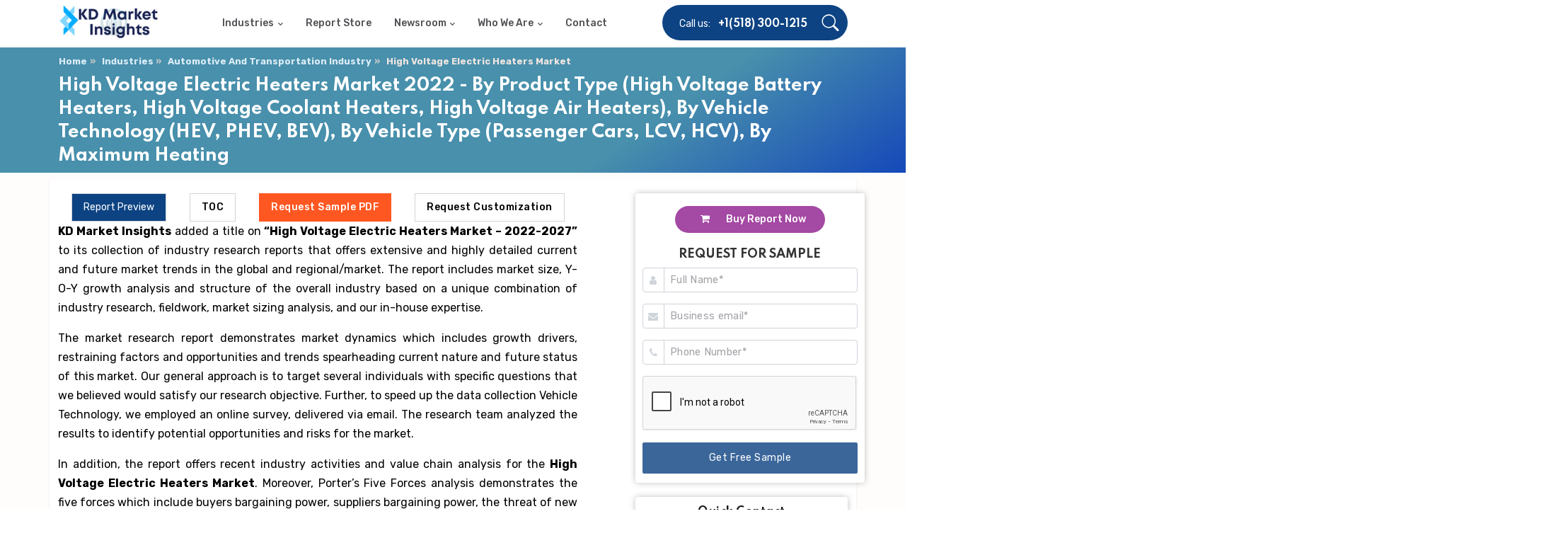

--- FILE ---
content_type: text/html; charset=UTF-8
request_url: https://www.kdmarketinsights.com/reports/high-voltage-electric-heaters-market/3123
body_size: 15809
content:
<!DOCTYPE html>
<html lang="en">

<head>
    
	<title> </title>
	 <meta name="csrf-token" content="hoYnZVG4ieYdp9MvdbHX1IwwScIeyIxEiCmkH2Sk">
	<!-- Meta Tags -->
	<meta charset="utf-8">
	<meta name="viewport" content="width=device-width, initial-scale=1.0">
	<meta name="author" content="KD Market Insights">
	<meta name="description" content="High Voltage Electric Heaters Market 2022 - By Product Type (High Voltage Battery Heaters, High Voltage Coolant Heaters, High Voltage Air Heaters), By.... ">
	<meta name="title" content="">
	<meta name="keywords" content="High Voltage Electric Heaters Market, High Voltage Electric Heaters Market Size, High Voltage Electric Heaters Market Forecast, High Voltage Electric Heaters Market Outlook, KD Market Insights ">
    <link rel="canonical"  href="https://www.kdmarketinsights.com/reports/high-voltage-electric-heaters-market/3123" />
    <link rel="alternate" href="https://www.kdmarketinsights.com" hreflang="en-US" />
    <link rel="alternate" href="https://www.kdmarketinsights.com/korea" hreflang="ko-KR" />
    
    <link rel="alternate" href=" " hreflang="en" />
    <link rel="alternate" href=" " hreflang="jp" />
    
        
	<!-- Favicon -->
	<link rel="shortcut icon" href="https://www.kdmarketinsights.com/public/front/assets/images/favicon.ico">

	<!-- Google Font -->
	<link href="https://fonts.googleapis.com/css2?family=Reenie+Beanie&amp;family=Rubik:wght@400;500;700&amp;family=Spartan:wght@400;700;900&amp;display=swap" rel="stylesheet">

	<!-- Plugins CSS -->
	<link rel="stylesheet" type="text/css" href="https://www.kdmarketinsights.com/public/front/assets/vendor/font-awesome/css/all.min.css">
	<link rel="stylesheet" type="text/css" href="https://www.kdmarketinsights.com/public/front/assets/vendor/bootstrap-icons/bootstrap-icons.css">
	<link rel="stylesheet" type="text/css" href="https://www.kdmarketinsights.com/public/front/assets/vendor/animate/animate.min.css">
	<link rel="stylesheet" type="text/css" href="https://www.kdmarketinsights.com/public/front/assets/vendor/tiny-slider/tiny-slider.css">
	<link rel="stylesheet" type="text/css" href="https://www.kdmarketinsights.com/public/front/assets/vendor/aos/mystyle.css">
	<link rel="stylesheet" type="text/css" href="https://www.kdmarketinsights.com/public/front/assets/vendor/aos/aos.css">

 
    
	<!-- Theme CSS -->
	<link rel="stylesheet" type="text/css" href="https://www.kdmarketinsights.com/public/front/assets/css/style.css?v=1768882640">
<meta name="copyright" content="KD Market Insights, https://www.kdmarketinsights.com, All right reserved 2021." />
  <script async src="https://www.googletagmanager.com/gtag/js?id=UA-114088923-1"></script>
  <!-- Google Tag Manager -->
<script>(function(w,d,s,l,i){w[l]=w[l]||[];w[l].push({'gtm.start':
new Date().getTime(),event:'gtm.js'});var f=d.getElementsByTagName(s)[0],
j=d.createElement(s),dl=l!='dataLayer'?'&l='+l:'';j.async=true;j.src=
'https://www.googletagmanager.com/gtm.js?id='+i+dl;f.parentNode.insertBefore(j,f);
})(window,document,'script','dataLayer','GTM-KJGQD6F');</script>
<!-- End Google Tag Manager -->
<script>
  window.dataLayer = window.dataLayer || [];
  function gtag(){dataLayer.push(arguments);}
  gtag('js', new Date());

  gtag('config', 'UA-114088923-1');
</script>

<!-- Clarity tracking code for https://www.kdmarketinsights.com/ --><script>    (function(c,l,a,r,i,t,y){        c[a]=c[a]||function(){(c[a].q=c[a].q||[]).push(arguments)};        t=l.createElement(r);t.async=1;t.src="https://www.clarity.ms/tag/"+i+"?ref=bwt";        y=l.getElementsByTagName(r)[0];y.parentNode.insertBefore(t,y);    })(window, document, "clarity", "script", "js134yzojq");</script>

<meta name="google-site-verification" content="QrBCAgM1_uObYTOQQzWSwAf3TA1Gee-1ZQs9NckQ874" />

</head>
<body>
    
    <!-- Google Tag Manager (noscript) -->
<noscript><iframe src="https://www.googletagmanager.com/ns.html?id=GTM-KJGQD6F"
height="0" width="0" style="display:none;visibility:hidden"></iframe></noscript>
<!-- End Google Tag Manager (noscript) -->	<main>
    <div class="search-full collapse bg-dark p-3 pb-lg-0" id="search-open">
    <div class="container position-relative">
        <h2 class="position-absolute start-0 bottom-0 mb-n5 display-1 text-white-stroke opacity-1">
            <span class="d-block">Search</span>
        </h2>
        <div class="row vh-100">
            <div class="d-flex flex-column my-auto py-5 w-100">
                <!-- Search form START -->
                <form class="form-dark form-line position-relative w-100" method="GET" action="https://www.kdmarketinsights.com/search">
                    <div class="mb-3 input-group-lg input-text-white-stroke mb-0">
                        <!-- Search input -->
                        <input class="form-control font-heading caret-primary mb-0 pe-6" type="text" name="q" placeholder="What are you looking for?">
                        <span class="focus-border"></span>
                    </div>
                    <!-- Search button -->
                    <button type="button" class="position-absolute end-0 top-0 btn pb-3 text-primary-hover h-100">
                        <i class="bi bi-search display-8"></i>
                    </button>
                </form>
            </div>

            <!-- Search button close START -->
            <a class="position-fixed top-0 end-0 m-3 m-md-5 btn btn-white btn-round zoom-hover" data-bs-toggle="collapse" href="javascript:void(0)" data-bs-target="#search-open" aria-expanded="true">
                <i class="fas fa-times p-0"></i>
            </a>
            <!-- Search button close END -->
        </div>
    </div>
</div>
<!-- Search END -->

<!-- =======================
Header START -->
<header class="navbar-light navbar-sticky">

    <!-- Logo Nav START -->
    <nav class="navbar navbar-expand-lg">
        <div class="container align-items-stretch" style="height: 67px;">
            <!-- Logo START -->
            <a class="navbar-brand" href="https://www.kdmarketinsights.com" >
                <!-- Logo SVG Code -->
                <img class="navbar-brand-item logo-image" src="https://www.kdmarketinsights.com/public/images/LOGO/logo3.png" alt="Logo">

            </a>
            <!-- Logo END -->

            <!-- Responsive navbar toggler -->
            <button class="navbar-toggler ms-auto" type="button" data-bs-toggle="collapse" data-bs-target="#navbarCollapse" aria-controls="navbarCollapse" aria-expanded="false" aria-label="Toggle navigation">
              <span class="navbar-toggler-icon"> </span>
          </button>

            <!-- Main Menu START -->
            <div class="collapse navbar-collapse w-auto me-auto" id="navbarCollapse">
                <ul class="navbar-nav navbar-nav-scroll me-auto ms-0 ms-xl-4">
                    
                    <!-- Menu item 1 Demos -->
                    <li class="nav-item dropdown">
                        <a class="nav-link dropdown-toggle" href="#" id="demosMenu" data-bs-toggle="dropdown" aria-haspopup="true" aria-expanded="false">Industries</a>
                        <div class="dropdown-menu pb-3 pb-lg-0" aria-labelledby="demosMenu" >
                            <div class="d-block d-sm-flex">
                                <ul class="list-unstyled w-100 pe-0 pe-lg-5">
                                    <li> <a class="dropdown-item" href="https://www.kdmarketinsights.com/industry/1/automotive">Automotive</a> </li>
                                    <li> <a class="dropdown-item" href="https://www.kdmarketinsights.com/industry/5/chemicals-materials">Chemicals & Materials</a> </li>
                                    <li> <a class="dropdown-item" href="https://www.kdmarketinsights.com/industry/3/consumer-goods-retail">Consumer Goods</a> </li>
                                    <li> <a class="dropdown-item" href="https://www.kdmarketinsights.com/industry/13/bfsi">BFSI</a> </li>
                                    <li> <a class="dropdown-item" href="https://www.kdmarketinsights.com/industry/11/healthcare-pharmaceutical">Healthcare & Pharmaceutical</a> </li>
                                    <li> <a class="dropdown-item" href="https://www.kdmarketinsights.com/industry/14/aerospace-defense">Aerospace & Defense</a> </li>
                                </ul>
                                <ul class="list-unstyled w-100 pe-0 pe-lg-5">
                                    <li> <a class="dropdown-item" href="https://www.kdmarketinsights.com/industry/10/agriculture">Agriculture</a> </li>
                                    <li> <a class="dropdown-item" href="https://www.kdmarketinsights.com/industry/9/ict">ICT</a> </li>
                                    <li> <a class="dropdown-item" href="https://www.kdmarketinsights.com/industry/8/food-beverages">Food & Beverages</a> </li>
                                    <li> <a class="dropdown-item" href="https://www.kdmarketinsights.com/industry/7/industrial-equipments-automation">Industrial Goods </a> </li>
                                    <li> <a class="dropdown-item" href="https://www.kdmarketinsights.com/industry/4/packaging">Packaging</a> </li>
                                    <li> <a class="dropdown-item" href="https://www.kdmarketinsights.com/industry/6/energy-mining">Energy & Mining</a> </li>
                                </ul>
                            </div>
                        </div>
                    </li>
                    
                    <!-- Menu item 2 Pages -->
                    <li class="nav-item">
                        <a class="nav-link " href="https://www.kdmarketinsights.com/report-store" >Report Store</a>
                    </li>
                    
                    

                    <!-- Menu item 4 Elements -->
                    <li class="nav-item dropdown dropdown-fullwidth">
                        <a class="nav-link dropdown-toggle" href="#" id="elementsMenu" data-bs-toggle="dropdown" aria-haspopup="true" aria-expanded="false">Newsroom</a>
                        <div class="dropdown-menu" aria-labelledby="elementsMenu">
                            <div class="container">
                                <div class="row g-0 flex-fill">
                                    <div class="col-sm-6 col-lg-3">
                                        <ul class="list-unstyled">
                                            <li> <a class="dropdown-item" href="https://www.kdmarketinsights.com/press-release"><i class="far fa-plus-square fa-fw me-2"></i>Press Release</a> </li>
                                        </ul>
                                    </div>
                                    <div class="col-sm-6 col-lg-3">
                                        <ul class="list-unstyled">
                                            <li> <a class="dropdown-item" href="https://www.kdmarketinsights.com/article"><i class="fas fa-user-tie fa-fw me-2"></i>Articles</a> </li>
                                        </ul>
                                    </div>
                                    <div class="col-sm-6 col-lg-3">
                                        <ul class="list-unstyled">
                                            <li> <a class="dropdown-item" href="https://www.kdmarketinsights.com/case-study"><i class="fas fa-list fa-fw me-2"></i>Case Studies</a> </li>
                                        </ul>
                                    </div>
                                    <div class="col-sm-6 col-lg-3">
                                        <ul class="list-unstyled">
                                            <li> <a class="dropdown-item" href="https://www.kdmarketinsights.com/infographics"><i class="fas fa-i-cursor blink-animation fa-fw me-2"></i>InfoGraphics</a> </li>
                                        </ul>
                                    </div>
                                    <!----- <div class="col-12 mt-3">
                                        <div class="bg-dark p-5 pb-4 w-100 pattern-overlay-1">
                                            <div class="row d-md-flex justify-content-center">
                                                <h5 class="col-md-4 text-white mb-4">Discover Folio - It's easier than you might think.</h5>
                                                <p class="col-md-3 text-white">Start right away to create your dream website hassle free. Grab yours now.</p>
                                                <div class="col-md-3 text-md-end">
                                                    <a class="btn btn-line btn-primary" href="#">Purchase Folio!</a>
                                                </div>
                                            </div>
                                        </div>
                                    </div>---->
                                </div>
                            </div>
                        </div>
                    </li>       
                                
                    <!-- Menu item 5 Docs-->
                    <li class="nav-item dropdown">
                        <a class="nav-link dropdown-toggle" href="#" id="docMenu" data-bs-toggle="dropdown" aria-haspopup="true" aria-expanded="false">Who We Are</a>
                        <ul class="dropdown-menu pb-0 dropdown-menu-sm-end" aria-labelledby="docMenu">
                            <li> 
                                <a class="dropdown-item ps-4" href="https://www.kdmarketinsights.com/about-us" target="_blank">
                                    <div class="d-flex">
                                        <i class="display-8 mt-n1 me-3 text-primary fa-fw bi bi-chat-right-text"></i>
                                        <div>
                                            <h6 class="my-0">About Us</h6>
                                        </div>
                                    </div>
                                </a> 
                            </li>

                            <li class=" pt-3"> 
                            <a class="dropdown-item ps-4" href="https://www.kdmarketinsights.com/line-of-business" target="_blank">
                                    <div class="d-flex">
                                        <i class="display-8 mt-n2 me-3 text-primary fa-fw bi bi-bootstrap"></i>
                                     <div>
                                        <h6 class="my-0"> line of Business</h6>
                                      </div>
                                 </div>
                              </a>
                            </li>
                        </ul>
                    </li>

                    <!-- Menu item 6 link-->
                    <li class="nav-item">   <a class="nav-link" href="https://www.kdmarketinsights.com/contact-us">Contact</a></li>
                </ul>
            </div>
            <!-- Main Menu END -->

            <!-- Nav right START -->
            <div class="nav flex-nowrap align-items-center bg-primary-end position-relative ps-4 ms-4" id="head-right-sec">
                <!-- Call -->
                <div class="nav-item d-none d-lg-flex">
                    <div class="flex-row mb-n1">
                        <span class="me-2 text-white">Call us:</span>
                        <a href="#" class="text-white mb-0 h6">+1(518) 300-1215</a>
                    </div>
                </div>
                <!-- Nav Search Opener-->
                <div class="nav-item">
                    <a class="nav-link text-white ms-2" data-bs-toggle="collapse" href="javascript:void(0)" data-bs-target="#search-open">
                        <i class="bi bi-search display-9 "> </i>
                    </a>
                </div>
            </div>
            <!-- Nav right END -->
        </div>
    </nav>
    <!-- Logo Nav END -->
</header>
<style>
    .navbar-brand{
        padding-top:0px !important;
        padding-bottom:10px !important;
    }
    #head-right-sec{
        height: 50px;
        /* padding-top: 10px !important; */
        background: #0d4383;
        margin-top: 7px;
        border-radius: 50px;
    }
</style>
    <!-- Banner Section -->
   <style> mark {background-color:yellow;}</style>
<style>
.btm_3 a{text-align: inherit;font-weight: 500;}
.btm_3 a i{margin: 0 20px 0 36px;}    
.clr_ylw:hover, .clr_blue:hover, .clr_lightred:hover, .clr_purple:hover{color:#fff !important;}
.bnr-txt2{z-index:1;}
.btn-4 button {margin: 0 15px;border: 1px solid;border-color: #d0d4d9;background: #fff;padding: 8px 16px;}
.text_1 p{font-size:1rem;}
.bnr-txt1 svg {height: 109%;}
marquee {padding-top: 3px;}
.Sec_new_Dsgn{padding: 40px 0 0 0;}
.btn-4, .main_rt_2 {margin-top: 20px;}
.product-details-content p, .product-details-content ul li{font-size: 16px;}
button.btn_active{background-color: #0d4383;color: #fff !important;}
.bnr-txt1{padding: 15px 0;margin: 0;}
.bnr-txt2{padding: 15px 0;margin:0;}
.cert_logo img {width: 70px;height: 70px;}
.sticky-top{top:12%;z-index: 1;}
.active2{background:#0d4383 !important;color:#fff !important;}
.one1{margin-top:15px;}
.one1 h4{font-size: 1.0rem;color: #0d4383;font-weight:600;}
.one1 p{color: black;font-size: 16px;text-align: justify;line-height: 1.7;}
.btn_clrylw{background: #FF5722 !important;color: #fff !important;border-color: #FF5722 !important;}
.bg_clr_01{background: #fffcfc;padding-top: 9px;}
.cont_ctr_clr{background: #fff;box-shadow: 0 1px 2px #ddd;border-radius: 4px;padding-bottom: 10px;}
h1.hd_tag{font-size: 24px;color: #fff;text-align: left;}

 @media  only screen and (max-width: 767px)
{
.bg-primary0{padding:20px 0;}
.Sec_new_Dsgn {padding: 80px 0 0 0;}
.btn-4 button {margin: 0 4px 15px 4px;width: 100%;}
.m_none{display:none;}
.bnr-txt1, bnr-txt2{margin:0;}
.t2_1 h4 {font-size: 16px;}
.bnr-txt1 svg {width: 100%;}
.main_rt_2 {width: 100%;float: none;}
.main_rt_2 {width: 100%;}
.bg_clr_01 {margin-top: 30px;}
.breadcrumb{margin-bottom:0;}
h1.hd_tag{font-size:22px;}
}
</style>
<script src="https://www.google.com/recaptcha/api.js" async defer></script>
<link rel="stylesheet" href="https://cdnjs.cloudflare.com/ajax/libs/font-awesome/4.7.0/css/font-awesome.min.css">
<!--<section class="pt-3-0 h-sm-600 h-lg-400" style="background: linear-gradient(145deg, #051c2c 40%, #03339c 90%);">
    <div class="container">
        <div class="row d-flex justify-content-md-between">

            
            <div class="col-md-9 col-lg-8">
                <h1 class="display-8 text-white text-primary-shadow">High Voltage Electric Heaters Market 2022 - By Product Type (High Voltage Battery Heaters, High Voltage Coolant Heaters, High Voltage Air Heaters), By Vehicle Technology (HEV, PHEV, BEV), By Vehicle Type (Passenger Cars, LCV, HCV), By Maximum Heating</h1>
                <p class="lead text-white">Automotive And Transportation</p>
                <a href="https://www.kdmarketinsights.com/sample/3123" class="btn btn-light btn-line" target="_blank">Request PDF Sample </a>
                <a href="https://www.kdmarketinsights.com/discount/3123" class="btn btn-light btn-line" target="_blank">Request Discount </a>
            </div>

            
            <div class="col-md-3 col-lg-2 mt-5 mt-md-0 text-white">
            
                <div class="mb-2 ">
                <a href="https://www.kdmarketinsights.com/report-3123/buy" class="btn btn-light btn-line">Proceed To Buy </a>
                </div>
            
                <div class="mb-2">
                <a href="https://www.kdmarketinsights.com/enquiry/3123" class="btn btn-light btn-line">Inquire Before Buying </a>

                </div>
            
                <div class="mb-2">
                    <ul class="list-group list-group-borderless">
                        <li class="list-group-item text-white">Status : Ongoing </li>
                        <li class="list-group-item text-white">Published on:  July 2022 </li>
                        <li class="list-group-item text-white">Report ID: KDMI-3123 </li>
                        <li class="list-group-item text-white">Available Format: PDF/Excel/DOC </li>
                    </ul>
                </div>
            </div>
           
        </div>
    </div>
</section>-->
 
 
<section class="report-content" id="report-content" style="padding-top:0;padding-bottom: 0;background: linear-gradient(145deg, #4890ac 70%, #1548b9 100%);">
    
    <div class="p0-5 bg-primary00 text-white text-center" style="padding-top:10px;">
    
    
    
        <div class="container ">
            <div class="row">
                <div class="col-sm-1 col-12"></div>
                  <div class="col-sm-12 col-12">
                    
                    <div class="col-12 text-right">
                        <nav aria-label="breadcrumb">
                          <ol class="breadcrumb">
                            <li class="breadcrumb-item font-weight-bold"><a  href="https://www.kdmarketinsights.com">Home</a></li>
                            <li class="breadcrumb-item font-weight-bold"><a  href="https://www.kdmarketinsights.com/industries">Industries</a></li>
                            <li class="breadcrumb-item font-weight-bold"><a  href="https://www.kdmarketinsights.com/industry/1/Automotive And Transportation">Automotive And Transportation Industry</a></li>
                            <li class="breadcrumb-item font-weight-bold active" aria-current="page">High Voltage Electric Heaters Market</li>
                          </ol>
                        </nav>
                        <style>
                            .breadcrumb li{
                                font-weight:bold !important;
                                color: #fff;
                            }
                            .breadcrumb li::after{
                                display: inline-block;
                                content: '\00bb';
                                margin: 0 0.3em;
                                color: #ccc;
                            }
                            .breadcrumb li:last-child::after{
                                display: inline-block;
                                margin: 0 0.6em;
                                color: #ccc;
                                content: none !important;
                            }
                            .breadcrumb li{
                                list-style-type: none !important;
                            }
                            .breadcrumb-itemmm a {
                                color: #fff;
                            } 
                            .breadcrumb-item + .breadcrumb-item {
                              padding-left: 0.3rem !important;
                            }
                            .breadcrumb-item a {
                                color: #dbedf7 !important;
                            }
                            .breadcrumb-item.active {
                                color: #f1e6e1 !important;
                            }
                            .breadcrumb{
                                padding: 0;
                                margin-left: 1px !important;
                                margin-bottom: 7px;
                            }
                        </style>
                    </div>
                    
                    <h1 class="hd_tag">High Voltage Electric Heaters Market 2022 - By Product Type (High Voltage Battery Heaters, High Voltage Coolant Heaters, High Voltage Air Heaters), By Vehicle Technology (HEV, PHEV, BEV), By Vehicle Type (Passenger Cars, LCV, HCV), By Maximum Heating</h1>
                                                            
                    
                  </div>
                  <div class="col-sm-1 col-12"></div>
            </div>
        </div>
        
    </div>
</section>
<div class="container">
            <div class="row">
                
            </div>
        </div>
<!--<section class="breadcrum_custom" style="background: linear-gradient(145deg, #4890ac 70%, #1548b9 100%)">
    <div class="container">
        <div class="row">
            <div class="col-12 text-right">
                <nav aria-label="breadcrumb">
                  <ol class="breadcrumb">
                    <li class="breadcrumb-item font-weight-bold"><a  href="https://www.kdmarketinsights.com">Home</a></li>
                    <li class="breadcrumb-item font-weight-bold"><a  href="https://www.kdmarketinsights.com/industries">Industries</a></li>
                    <li class="breadcrumb-item font-weight-bold"><a  href="https://www.kdmarketinsights.com/industry/1/Automotive And Transportation">Automotive And Transportation Industry</a></li>
                    <li class="breadcrumb-item font-weight-bold active" aria-current="page">High Voltage Electric Heaters Market</li>
                  </ol>
                </nav>
                <style>
                    .breadcrumb li::after{
                        display: inline-block;
                        content: '\00bb';
                        margin: 0 0.6em;
                        color: #959fa5;
                    }
                    .breadcrumb li{
                        list-style-type: none !important;
                    }
                </style>
            </div>
        </div>
    </div> 
</section>
-->

<section class="report-content bg_clr_01">
    
    <!--<div class="p0-5 bg-primary0 text-white text-center">
    <div class="container ">
      <div class="row">
        <div class="col-sm-1 col-12"></div>
          <div class="col-sm-10 col-12">
            <p>High Voltage Electric Heaters Market 2022 - By Product Type (High Voltage Battery Heaters, High Voltage Coolant Heaters, High Voltage Air Heaters), By Vehicle Technology (HEV, PHEV, BEV), By Vehicle Type (Passenger Cars, LCV, HCV), By Maximum Heating</p> 
          </div>
          <div class="col-sm-1 col-12"></div>
        </div>
      </div>
    </div>-->
    
    <div class="container cont_ctr_clr">
        <div class="row">
            <div class="col-md-8 col-sm-12 ">
                <div class="btn-4">
                    <button type="button" id="one1" class="active2" class="btn btn-outline-secondary btn_active">Report Preview</button>
                    <!--<a href='https://www.kdmarketinsights.com/toc/3123'><button type="button" class="btn btn-outline-secondary bg_clr_01">TOC</button></a>-->
                    <button type="button" id="display-toc" class="btn btn-outline-secondary bg_clr_01">TOC</button>
                    <a href='https://www.kdmarketinsights.com/sample/3123'><button type="button" class="btn btn-outline-secondary btn_clrylw">Request Sample PDF</button></a>
                    <a href="https://www.kdmarketinsights.com/custom/3123"><button type="button" class="btn btn-outline-secondary">Request Customization</button></a>
                </div>
                <div class="one1" style="display:none;">
                    <section class="report-content">
                        <div class="container">
                            <div class="row">
                                <div class="col-md-4 col-sm-12">
                                    <div class="tabcustomd">
                                        <div class="nav flex-column nav-pills" id="v-pills-tab" role="tablist" aria-orientation="vertical">
                                          <!--                        <a class="nav-link active" id="v-pills-preview-tab" data-bs-toggle="pill" href="#v-pills-preview" role="tab" aria-controls="v-pills-preview" aria-selected="true">Report Preview</a>
                                          -->
                                          <a class="nav-link" data-bs-toggle="pill" role="tab" aria-selected="false" onclick="  document.location.href='https://www.kdmarketinsights.com/reports/hdpe-pipes-market/3462';  "> Report Preview </a>
                        <!--              <a class="nav-link " id="v-pills-desc-tab" data-bs-toggle="pill" href="#v-pills-desc" role="tab" aria-controls="v-pills-desc" aria-selected="flase">Report Description</a>-->
                                      <a class="nav-link link-primary" data-bs-toggle="pill" role="tab" aria-selected="true" onclick="  document.location.href='https://www.kdmarketinsights.com/reports/hdpe-pipes-market/3462/toc';  "> Table Content </a>
                                      <a class="nav-link" id="v-pills-messages-tab" data-bs-toggle="pill" onclick="document.location.href='https://www.kdmarketinsights.com/method/3462';" role="tab" aria-controls="v-pills-messages" aria-selected="false">Request Methodology</a>
                                      <a class="nav-link" id="v-pills-settings-tab" data-bs-toggle="pill" onclick="document.location.href='https://www.kdmarketinsights.com/custom/3462';" role="tab" aria-controls="v-pills-settings" aria-selected="false">Request Customization</a>
                                        <a href="https://www.kdmarketinsights.com/sample/3462" class="btn btn-dark btn-line" target="_blank">Request PDF Sample </a>                   
                                        </div>
                                    </div>
                                </div>
                                <div class="col-md-8 col-sm-12 ">
                                    <div class="tab-content pt-0" id="v-pills-tabContent">
                                        <!--
                                        <div class="tab-pane fade show active product-details-content" id="v-pills-toc2" role="tabpanel" aria-labelledby="v-pills-toc-tab"><p><strong>1 Preface</strong><br>
                                            1.1 Research Methodology<br>
                                            1.2 Geographic Scope<br>
                                            1.3 Years Considered</p>
                    
                                            <p><strong>2 Executive Summary</strong></p>
                    
                                            <p><strong>3 Market Overview</strong><br>
                                            3.1 HDPE Pipes Overview<br>
                                            3.2 Market Definition &amp; Key Market Segments<br>
                                            3.3 Industry Development<br>
                                            3.4 Global Market Maturity<br>
                                            3.4.1 North America<br>
                                            3.4.2 Europe<br>
                                            3.4.3 Asia Pacific<br>
                                            3.4.4 Latin America<br>
                                            3.4.5 Middle East &amp; Africa<br>
                                            3.5 Porter’s Five Force Analysis<br>
                                            3.6 Industry Value Chain Analysis<br>
                                            3.7 Macro-Economic Trends</p>
                                            
                                            <p><strong>4 Competitive Landscape</strong><br>
                                            4.1 Global HDPE Pipes Market 2017<br>
                                            4.2 Global HDPE Pipes Market Value Share, By Company 2017<br>
                                            4.3 Global HDPE Pipes Market Volume Share, By Company 2017</p>
                                            
                                            <p><strong>5 Growth Drivers &amp; Barriers in Global HDPE Pipes Market</strong><br>
                                            5.1 North America<br>
                                            5.2 Europe<br>
                                            5.3 Asia Pacific<br>
                                            5.4 Rest of World</p>
                                            
                                            <p><strong>6 Trends in Global HDPE Pipes Market</strong><br>
                                            6.1 North America<br>
                                            6.2 Europe<br>
                                            6.3 Asia Pacific<br>
                                            6.4 Rest of World</p>
                                            
                                            <p><strong>7 Global HDPE Pipes Market</strong><br>
                                            7.1 Introduction<br>
                                            7.1.1 Historical Market Value (USD Million) 2015-2017, Market Value Forecast &amp; Y-o-Y Growth Analysis, 2019-2025<br>
                                            7.1.2 Historical Market Volume (Thousand Tons) 2015-2017, Market Volume Forecast &amp; Y-o-Y Growth Analysis, 2019-2025</p>
                                            
                                            <p><strong>8 Global HDPE Pipes Market Segmentation Analysis, By Product Type</strong><br>
                                            8.1 Introduction<br>
                                            8.2 Strategic Insights<br>
                                            8.3 BPS Analysis, By Product Type<br>
                                            8.4 Market Attractiveness, By Product Type<br>
                                            8.5 PE 63&nbsp;Market<br>
                                            8.5.1 Historical Market Value (USD Million) 2015-2017, Market Value Forecast &amp; Y-o-Y Growth Analysis, 2019-2025<br>
                                            8.5.2 Historical Market Volume (Thousand Tons) 2015-2017, Market Volume Forecast &amp; Y-o-Y Growth Analysis, 2019-2025<br>
                                            8.6 PE 80 Market<br>
                                            8.6.1 Historical Market Value (USD Million) 2015-2017, Market Value Forecast &amp; Y-o-Y Growth Analysis, 2019-2025<br>
                                            8.6.2 Historical Market Volume (Thousand Tons) 2015-2017, Market Volume Forecast &amp; Y-o-Y Growth Analysis, 2019-2025<br>
                                            8.7 PE 100 Market<br>
                                            8.7.1 Historical Market Value (USD Million) 2015-2017, Market Value Forecast &amp; Y-o-Y Growth Analysis, 2019-2025<br>
                                            8.7.2 Historical Market Volume (Thousand Tons) 2015-2017, Market Volume Forecast &amp; Y-o-Y Growth Analysis, 2019-2025<br>
                                            8.8 PE 100RC Market<br>
                                            8.8.1 Historical Market Value (USD Million) 2015-2017, Market Value Forecast &amp; Y-o-Y Growth Analysis, 2019-2025<br>
                                            8.8.2 Historical Market Volume (Thousand Tons) 2015-2017, Market Volume Forecast &amp; Y-o-Y Growth Analysis, 2019-2025<br>
                                            8.9 Others Market<br>
                                            8.9.1 Historical Market Value (USD Million) 2015-2017, Market Value Forecast &amp; Y-o-Y Growth Analysis, 2019-2025<br>
                                            8.9.2 Historical Market Volume (Thousand Tons) 2015-2017, Market Volume Forecast &amp; Y-o-Y Growth Analysis, 2019-2025</p>
                                            
                                            <p><strong>9 Global HDPE Pipes Market Segmentation Analysis, By Application</strong><br>
                                            9.1 8.1. Introduction<br>
                                            9.2 8.2. Strategic Insights<br>
                                            9.3 BPS Analysis, By Application<br>
                                            9.4 Market Attractiveness, By Application<br>
                                            9.5 Oil &amp; Gas Pipe Market<br>
                                            9.5.1 Historical Market Value (USD Million) 2015-2017, Market Value Forecast &amp; Y-o-Y Growth Analysis, 2019-2025<br>
                                            9.5.2 Historical Market Volume (Thousand Tons) 2015-2017, Market Volume Forecast &amp; Y-o-Y Growth Analysis, 2019-2025<br>
                                            9.6 Agricultural Irrigation Pipe Market<br>
                                            9.6.1 Historical Market Value (USD Million) 2015-2017, Market Value Forecast &amp; Y-o-Y Growth Analysis, 2019-2025<br>
                                            9.6.2 Historical Market Volume (Thousand Tons) 2015-2017, Market Volume Forecast &amp; Y-o-Y Growth Analysis, 2019-2025<br>
                                            9.7 Water Supply Pipe Market<br>
                                            9.7.1 Historical Market Value (USD Million) 2015-2017, Market Value Forecast &amp; Y-o-Y Growth Analysis, 2019-2025<br>
                                            9.7.2 Historical Market Volume (Thousand Tons) 2015-2017, Market Volume Forecast &amp; Y-o-Y Growth Analysis, 2019-2025<br>
                                            9.8 Sewage System Pipe Market<br>
                                            9.8.1 Historical Market Value (USD Million) 2015-2017, Market Value Forecast &amp; Y-o-Y Growth Analysis, 2019-2025<br>
                                            9.8.2 Historical Market Volume (Thousand Tons) 2015-2017, Market Volume Forecast &amp; Y-o-Y Growth Analysis, 2019-2025<br>
                                            9.9 Others Market<br>
                                            9.9.1 Historical Market Value (USD Million) 2015-2017, Market Value Forecast &amp; Y-o-Y Growth Analysis, 2019-2025<br>
                                            9.9.2 Historical Market Volume (Thousand Tons) 2015-2017, Market Volume Forecast &amp; Y-o-Y Growth Analysis, 2019-2025</p>
                                            
                                            <p><strong>10 Geographical Analysis</strong><br>
                                            10.1 Introduction<br>
                                            10.2 <strong>North America HDPE Pipes Market</strong><br>
                                            10.2.1 Historical Market Value (USD Million) 2015-2017, Market Value Forecast &amp; Y-o-Y Growth Analysis, 2019-2025<br>
                                            10.2.2 Historical Market Volume (Thousand Tons) 2015-2017, Market Volume Forecast &amp; Y-o-Y Growth Analysis, 2019-2025<br>
                                            10.3 By Product Type<br>
                                            10.3.1 Historical Market Value (USD Million) 2015-2017, Market Value Forecast &amp; Y-o-Y Growth Analysis, 2019-2025<br>
                                            10.3.2 Historical Market Volume (Thousand Tons) 2015-2017, Market Volume Forecast &amp; Y-o-Y Growth Analysis, 2019-2025<br>
                                            10.4 By Application<br>
                                            10.4.1 Historical Market Value (USD Million) 2015-2017, Market Value Forecast &amp; Y-o-Y Growth Analysis, 2019-2025<br>
                                            10.4.2 Historical Market Volume (Thousand Tons) 2015-2017, Market Volume Forecast &amp; Y-o-Y Growth Analysis, 2019-2025</p>
                                            
                                            <p>11 Europe HDPE Pipes Market<br>
                                            11.1.1 Historical Market Value (USD Million) 2015-2017, Market Value Forecast &amp; Y-o-Y Growth Analysis, 2019-2025<br>
                                            11.1.2 Historical Market Volume (Thousand Tons) 2015-2017, Market Volume Forecast &amp; Y-o-Y Growth Analysis, 2019-2025<br>
                                            11.2 By Product Type<br>
                                            11.2.1 Historical Market Value (USD Million) 2015-2017, Market Value Forecast &amp; Y-o-Y Growth Analysis, 2019-2025<br>
                                            11.2.2 Historical Market Volume (Thousand Tons) 2015-2017, Market Volume Forecast &amp; Y-o-Y Growth Analysis, 2019-2025<br>
                                            11.3 By Application<br>
                                            11.3.1 Historical Market Value (USD Million) 2015-2017, Market Value Forecast &amp; Y-o-Y Growth Analysis, 2019-2025<br>
                                            11.3.2 Historical Market Volume (Thousand Tons) 2015-2017, Market Volume Forecast &amp; Y-o-Y Growth Analysis, 2019-2025</p>
                                            
                                            <p><strong>12 Asia Pacific HDPE Pipes Market</strong><br>
                                            12.1.1 Historical Market Value (USD Million) 2015-2017, Market Value Forecast &amp; Y-o-Y Growth Analysis, 2019-2025<br>
                                            12.1.2 Historical Market Volume (Thousand Tons) 2015-2017, Market Volume Forecast &amp; Y-o-Y Growth Analysis, 2019-2025<br>
                                            12.2 By Product Type<br>
                                            12.2.1 Historical Market Value (USD Million) 2015-2017, Market Value Forecast &amp; Y-o-Y Growth Analysis, 2019-2025<br>
                                            12.2.2 Historical Market Volume (Thousand Tons) 2015-2017, Market Volume Forecast &amp; Y-o-Y Growth Analysis, 2019-2025<br>
                                            12.3 By Application<br>
                                            12.3.1 Historical Market Value (USD Million) 2015-2017, Market Value Forecast &amp; Y-o-Y Growth Analysis, 2019-2025<br>
                                            12.3.2 Historical Market Volume (Thousand Tons) 2015-2017, Market Volume Forecast &amp; Y-o-Y Growth Analysis, 2019-2025</p>
                                            
                                            <p><strong>13 Latin America HDPE Pipes Market</strong><br>
                                            13.1.1 Historical Market Value (USD Million) 2015-2017, Market Value Forecast &amp; Y-o-Y Growth Analysis, 2019-2025<br>
                                            13.1.2 Historical Market Volume (Thousand Tons) 2015-2017, Market Volume Forecast &amp; Y-o-Y Growth Analysis, 2019-2025<br>
                                            13.2 By Product Type<br>
                                            13.2.1 Historical Market Value (USD Million) 2015-2017, Market Value Forecast &amp; Y-o-Y Growth Analysis, 2019-2025<br>
                                            13.2.2 Historical Market Volume (Thousand Tons) 2015-2017, Market Volume Forecast &amp; Y-o-Y Growth Analysis, 2019-2025<br>
                                            13.3 By Application<br>
                                            13.3.1 Historical Market Value (USD Million) 2015-2017, Market Value Forecast &amp; Y-o-Y Growth Analysis, 2019-2025<br>
                                            13.3.2 Historical Market Volume (Thousand Tons) 2015-2017, Market Volume Forecast &amp; Y-o-Y Growth Analysis, 2019-2025</p>
                                            
                                            <p><strong>14 Middle East &amp; Africa HDPE Pipes Market</strong><br>
                                            14.1.1 Historical Market Value (USD Million) 2015-2017, Market Value Forecast &amp; Y-o-Y Growth Analysis, 2019-2025<br>
                                            14.1.2 Historical Market Volume (Thousand Tons) 2015-2017, Market Volume Forecast &amp; Y-o-Y Growth Analysis, 2019-2025<br>
                                            14.2 By Product Type<br>
                                            14.2.1 Historical Market Value (USD Million) 2015-2017, Market Value Forecast &amp; Y-o-Y Growth Analysis, 2019-2025<br>
                                            14.2.2 Historical Market Volume (Thousand Tons) 2015-2017, Market Volume Forecast &amp; Y-o-Y Growth Analysis, 2019-2025<br>
                                            14.3 By Application<br>
                                            14.3.1 Historical Market Value (USD Million) 2015-2017, Market Value Forecast &amp; Y-o-Y Growth Analysis, 2019-2025<br>
                                            14.3.2 Historical Market Volume (Thousand Tons) 2015-2017, Market Volume Forecast &amp; Y-o-Y Growth Analysis, 2019-2025</p>
                                            
                                            <p><strong>15 Competitive Landscape</strong><br>
                                            15.1 Market Share of Key Players in HDPE Pipes Market<br>
                                            15.2 HDPE Pipes Company Analysis<br>
                                            15.3 JM Eagle, Inc.<br>
                                            15.4 Company Overview<br>
                                            15.4.1 Product Offered<br>
                                            15.4.2 Business Strategy<br>
                                            15.4.3 Financials<br>
                                            15.4.4 SWOT Analysis<br>
                                            15.4.5 Market Share Analysis<br>
                                            15.4.6 Key Achievements &amp; Developments<br>
                                            15.5 WL Plastics<br>
                                            15.6 POLYPLASTIC Group<br>
                                            15.7 Lane Enterprises, Inc.<br>
                                            15.8 Prinsco, Inc.<br>
                                            15.9 Uponor Oyj<br>
                                            15.10 Mexichem<br>
                                            15.11 United Poly Systems<br>
                                            15.12 Blue Diamond Industries, LLC<br>
                                            15.13 Radius Systems Ltd.<br>
                                            15.14 Other Prominent Players</p>
                                            
                                            <p><strong>16 Disclaimer</strong></p>
                                            <p>&nbsp;</p>
                                        </div>
                                        -->
                                    </div>
                                </div>
                            </div>
                        </div>
                    </section>
                </div>
                <div class="two2">
                    
                    <div class="tab-content pt-0" id="v-pills-tabContent">
                        <div class="tab-pane fade show active product-details-content" id="v-pills-preview" role="tabpanel" aria-labelledby="v-pills-preview-tab">
                            <style>
                                .covid {
                                    background-position: center right !important;width:100%;
                                    padding: 10px 5px;
                                    background: url(https://www.kdmarketinsights.com/public/images/industry/covid-19.png);
                                    margin: 10px 0;
                                }
                                .covid p{
                                    line-height: 30px;
                                    color: #fff;
                                    font-weight: 600;
                                    margin-bottom: 5px;
                                    font-size: 17px;
                                }
                                .covid p mark { background-color:#042866;color:white;}
@media  only screen and (max-width: 767px)
{
.product-details-content p{text-align:left;}
.tab-pane h2{text-align:left;line-height:35px;}


}
                            </style>
                            <p><strong>KD Market Insights</strong> added a title on <strong>&ldquo;High Voltage Electric Heaters Market &ndash; 2022-2027&rdquo;</strong> to its collection of industry research reports that offers extensive and highly detailed current and future market trends in the global and regional/market. The report includes market size, Y-O-Y growth analysis and structure of the overall industry based on a unique combination of industry research, fieldwork, market sizing analysis, and our in-house expertise.</p><p>The market research report demonstrates market dynamics which includes growth drivers, restraining factors and opportunities and trends spearheading current nature and future status of this market. Our general approach is to target several individuals with specific questions that we believed would satisfy our research objective. Further, to speed up the data collection Vehicle Technology, we employed an online survey, delivered via email. The research team analyzed the results to identify potential opportunities and risks for the market.</p><p>In addition, the report offers recent industry activities and value chain analysis for the <strong>High Voltage Electric Heaters Market</strong>. Moreover, Porter&rsquo;s Five Forces analysis demonstrates the five forces which include buyers bargaining power, suppliers bargaining power, the threat of new entrants, the threat of substitutes, and degree of competition in High Voltage Electric Heaters Market. Along with figures and tables, a market attractiveness and BPS analysis has been provided for every segment in the report.</p><p><strong>Global High Voltage Electric Heaters Market Size &amp; Forecast</strong></p><p>Global High Voltage Electric Heaters market witnessed a market value of USD XX Million in 2021 and is estimated to reach USD XX million in 2027, registering a compound annual growth rate (CAGR) of XX% between 2021 and 2027. The report analyses the market by geographies i.e. North America, Europe, Asia Pacific, Latin America &amp; Middle East &amp; Africa. Further, the geographies are fragmented into the country and regional groupings:<br>- North America (U.S. &amp; Canada)<br>- Europe (Germany, United Kingdom, France, Italy, Spain, Russia and Rest of Europe)<br>- Asia Pacific (China, India, Japan, South Korea, Indonesia, Taiwan, Australia, New Zealand and Rest of Asia Pacific)<br>- Latin America (Brazil, Mexico, Argentina and Rest of Latin America)<br>- Middle East &amp; Africa (GCC, North Africa, South Africa and Rest of Middle East &amp; Africa)</p><p><strong>Global High Voltage Electric Heaters Market Segmentation</strong></p><p>The research offers a comprehensive analysis of global High Voltage Electric Heaters market with respect to following sub-markets:</p><p><strong>Based on Product Type:</strong></p><p>- High Voltage Battery Heaters<br>- High Voltage Coolant Heaters<br>- High Voltage Air Heaters</p><p><strong>Based on Vehicle Technology:</strong></p><p>- Hybrid Electric Vehicle<br>- Plug in Hybrid Electric Vehicle<br>- Battery Electric Vehicle</p><p><strong>Based on Vehicle Type:</strong></p><p>- Passenger Cars<br>- LCV<br>- HCV</p><p><strong>Based on By Maximum Heating Performance:</strong></p><p>- Upto 4kW<br>- 4-7kW<br>- Above 7kW</p><p><strong>Global High Voltage Electric Heaters Market: Competitive Landscape</strong></p><p>The report also highlights the competitive landscape of the global High Voltage Electric Heaters market, market share and positioning of all the major players in the industry. The competitive landscape analysis provides detailed strategic analysis of the company&rsquo;s business and perVehicle Typeance such as company overview, financial inVehicle Typeation, revenue breakup by segment and by geography, SWOT Analysis, key facts, business strategy, key product offerings, marketing and distribution strategies, new product development, recent news (acquisition, expansion, Vehicle Technology development, research &amp; development and other market activities).</p><p>The report includes profiles of leading companies in the global <strong>High Voltage Electric Heaters market. Some of the key players profiled include:</strong></p><p>- BorgWarner Inc.<br>- Ebersp&auml;cher Gruppe GmbH &amp; Co. KG<br>- Webasto SE<br>- Woory Corporation<br>- Mahle Gmbh<br>- DBK Group (DBK David + Baader GmbH)<br>- Tutco Inc.<br>- LG Electronics<br>- Mitsubishi Heavy Industries Ltd.<br>- Other Major &amp; Niche Key Players</p><p><strong>Timeline Considered for Analysis:</strong></p><p>- 2021 &ndash; Base Year<br>- 2022 &ndash; Estimated Year<br>- 2022 to 2027 &ndash; Forecasted Year</p><p><strong>Customization:</strong> We also offers customization&rsquo;s in the industry report as per the company&rsquo;s specific needs.</p><p>Key Questions Answered in the Global<strong>&nbsp;High Voltage Electric Heaters Industry Report</strong><br>- What is the overall market size in 2021? What will be the market growth during the forecast period i.e. 2022-2027?<br>- Which region would have high demand for product in the upcoming years?<br>- What are the factors driving the growth of the market?<br>- Which sub-market will make the most significant contribution to the market?<br>- What are the market opportunities for existing and entry-level players?<br>- What are various long-term and short-term strategies adopted by the market players?</p><p data-f-id="pbf" style="text-align: center; font-size: 14px; margin-top: 30px; opacity: 0.65; font-family: sans-serif;">Powered by <a href="https://www.froala.com/wysiwyg-editor?pb=1" title="Froala Editor">Froala Editor</a></p>
                        </div>
                        
                        <div class="tab-pane fade show active product-details-content" id="v-pills-toc" role="tabpanel" aria-labelledby="v-pills-toc-tab">
                            <hr>
                            <p><strong>Research Methodology</strong></p><p><strong>Market Definition and List of Abbreviations</strong><br>1. Executive Summary<br>2. Growth Drivers &amp; Issues in Global <strong>High Voltage Electric Heaters Market</strong><br>3. Global High Voltage Electric Heaters Market Trends<br>4. Opportunities in Global High Voltage Electric Heaters Market<br>5. Recent Industry Activities, 2019<br>6. Porter&#39;s Five Forces Analysis<br>7. Market Value Chain and Supply Chain Analysis<br>8. Global High Voltage Electric Heaters Market Size (USD Million), Forecast &amp; Y-o-Y Growth Analysis, 2019-2025</p><p><strong>9. Global High Voltage Electric Heaters Market Segmentation Analysis, By Product Type</strong><br>9.1. Introduction<br>9.2. Market Attractiveness, By Product Type<br>9.3. BPS Analysis, By Product Type<br>9.4. High Voltage Battery Heaters Market Size (USD Million), Forecast &amp; Y-o-Y Growth Analysis, 2019-2025<br>9.5. High Voltage Coolant Heaters Market Size (USD Million), Forecast &amp; Y-o-Y Growth Analysis, 2019-2025<br>9.6. High Voltage Air Heaters Market Size (USD Million), Forecast &amp; Y-o-Y Growth Analysis, 2019-2025</p><p><strong>10. Global High Voltage Electric Heaters Market Segmentation Analysis, By Vehicle Technology</strong><br>10.1. Introduction<br>10.2. Market Attractiveness, By Vehicle Technology<br>10.3. BPS Analysis, By Vehicle Technology<br>10.4. Hybrid Electric Vehicle Market Size (USD Million), Forecast &amp; Y-o-Y Growth Analysis, 2019-2025<br>10.5. Plug in Hybrid Electric Vehicle Market Size (USD Million), Forecast &amp; Y-o-Y Growth Analysis, 2019-2025<br>10.6. Battery Electric Vehicle Market Size (USD Million), Forecast &amp; Y-o-Y Growth Analysis, 2019-2025</p><p><strong>11. Global High Voltage Electric Heaters Market Segmentation Analysis, By Vehicle Type</strong><br>11.1. Introduction<br>11.2. Market Attractiveness, By Vehicle Type<br>11.3. BPS Analysis, By Vehicle Type<br>11.4. Passenger Cars Market Size (USD Million), Forecast &amp; Y-o-Y Growth Analysis, 2019-2025<br>11.5. LCV Market Size (USD Million), Forecast &amp; Y-o-Y Growth Analysis, 2019-2025<br>11.6. HCV Market Size (USD Million), Forecast &amp; Y-o-Y Growth Analysis, 2019-2025</p><p><strong>12. Global High Voltage Electric Heaters Market Segmentation Analysis, By Maximum Heating Performance</strong><br>12.1. Introduction<br>12.2. Market Attractiveness, By Maximum Heating Performance<br>12.3. BPS Analysis, By Maximum Heating Performance<br>12.4. Upto 4kW Market Size (USD Million), Forecast &amp; Y-o-Y Growth Analysis, 2019-2025<br>12.5. 4-7kW Market Size (USD Million), Forecast &amp; Y-o-Y Growth Analysis, 2019-2025<br>12.6. Above 7kW Market Size (USD Million), Forecast &amp; Y-o-Y Growth Analysis, 2019-2025</p><p><strong>13. Geographical Analysis</strong><br>13.1. Introduction<br>13.2. North America High Voltage Electric Heaters Market Size (USD Million), Forecast &amp; Y-o-Y Growth Analysis, 2019-2025<br>13.2.1. By Product Type<br>13.2.2. By Vehicle Technology<br>13.2.3. By Vehicle Type<br>13.2.4. By Maximum Heating Performance<br>13.2.5. By Country<br>13.2.5.1. Market Attractiveness, By Maximum Heating Performance r<br>13.2.5.2. BPS Analysis, By Maximum Heating Performance r<br>13.2.5.3. U.S. Market Size (USD Million), Forecast &amp; Y-o-Y Growth Analysis, 2019-2025<br>13.2.5.4. Canada Market Size (USD Million), Forecast &amp; Y-o-Y Growth Analysis, 2019-2025</p><p><strong>13.3. Europe High Voltage Electric Heaters Market Size (USD Million), Forecast &amp; Y-o-Y Growth Analysis, 2019-2025</strong><br>13.3.1. By Product Type<br>13.3.2. By Vehicle Technology<br>13.3.3. By Vehicle Type<br>13.3.4. By Maximum Heating Performance<br>13.3.5. By Country<br>13.3.5.1. Market Attractiveness, By Country<br>13.3.5.2. BPS Analysis, By Country<br>13.3.5.3. Germany Market Size (USD Million), Forecast &amp; Y-o-Y Growth Analysis, 2019-2025<br>13.3.5.4. United Kingdom Market Size (USD Million), Forecast &amp; Y-o-Y Growth Analysis, 2019-2025<br>13.3.5.5. France Market Size (USD Million), Forecast &amp; Y-o-Y Growth Analysis, 2019-2025<br>13.3.5.6. Italy Market Size (USD Million), Forecast &amp; Y-o-Y Growth Analysis, 2019-2025<br>13.3.5.7. Spain Market Size (USD Million), Forecast &amp; Y-o-Y Growth Analysis, 2019-2025<br>13.3.5.8. Russia Market Size (USD Million), Forecast &amp; Y-o-Y Growth Analysis, 2019-2025<br>13.3.5.9. Rest of Europe Market Size (USD Million), Forecast &amp; Y-o-Y Growth Analysis, 2019-2025</p><p><strong>13.4. Asia Pacific High Voltage Electric Heaters Market Size (USD Million), Forecast &amp; Y-o-Y Growth Analysis, 2019-2025</strong><br>13.4.1. By Product Type<br>13.4.2. By Vehicle Technology<br>13.4.3. By Vehicle Type<br>13.4.4. By Maximum Heating Performance<br>13.4.5. By Country<br>13.4.5.1. Market Attractiveness, By Country<br>13.4.5.2. BPS Analysis, By Country<br>13.4.5.3. China Market Size (USD Million), Forecast &amp; Y-o-Y Growth Analysis, 2019-2025<br>13.4.5.4. India Market Size (USD Million), Forecast &amp; Y-o-Y Growth Analysis, 2019-2025<br>13.4.5.5. Japan Market Size (USD Million), Forecast &amp; Y-o-Y Growth Analysis, 2019-2025<br>13.4.5.6. South Korea Market Size (USD Million), Forecast &amp; Y-o-Y Growth Analysis, 2019-2025<br>13.4.5.7. Indonesia Market Size (USD Million), Forecast &amp; Y-o-Y Growth Analysis, 2019-2025<br>13.4.5.8. Taiwan Market Size (USD Million), Forecast &amp; Y-o-Y Growth Analysis, 2019-2025<br>13.4.5.9. Australia Market Size (USD Million), Forecast &amp; Y-o-Y Growth Analysis, 2019-2025<br>13.4.5.10. New Zealand Market Size (USD Million), Forecast &amp; Y-o-Y Growth Analysis, 2019-2025<br>13.4.5.11. Rest of Asia Pacific Market Size (USD Million), Forecast &amp; Y-o-Y Growth Analysis, 2019-2025</p><p><strong>13.5. Latin America High Voltage Electric Heaters Market Size (USD Million), Forecast &amp; Y-o-Y Growth Analysis, 2019-2025</strong><br>13.5.1. By Product Type<br>13.5.2. By Vehicle Technology<br>13.5.3. By Vehicle Type<br>13.5.4. By Maximum Heating Performance<br>13.5.5. By Country<br>13.5.5.1. Market Attractiveness, By Country<br>13.5.5.2. BPS Analysis, By Country<br>13.5.5.3. Brazil Market Size (USD Million), Forecast &amp; Y-o-Y Growth Analysis, 2019-2025<br>13.5.5.4. Mexico Market Size (USD Million), Forecast &amp; Y-o-Y Growth Analysis, 2019-2025<br>13.5.5.5. Rest of Latin America Market Size (USD Million), Forecast &amp; Y-o-Y Growth Analysis, 2019-2025</p><p><strong>13.6. Middle East &amp; Africa High Voltage Electric Heaters Market Size (USD Million), Forecast &amp; Y-o-Y Growth Analysis, 2019-2025</strong><br>13.6.1. By Product Type<br>13.6.2. By Vehicle Technology<br>13.6.3. By Vehicle Type<br>13.6.4. By Maximum Heating Performance<br>13.6.5. By Geography<br>13.6.5.1. Market Attractiveness, By Geography<br>13.6.5.2. BPS Analysis, By Geography<br>13.6.5.3. GCC Market Size (USD Million), Forecast &amp; Y-o-Y Growth Analysis, 2019-2025<br>13.6.5.4. North Africa Market Size (USD Million), Forecast &amp; Y-o-Y Growth Analysis, 2019-2025<br>13.6.5.5. South Africa Market Size (USD Million), Forecast &amp; Y-o-Y Growth Analysis, 2019-2025<br>13.6.5.6. Rest of Middle East &amp; Africa Market Size (USD Million), Forecast &amp; Y-o-Y Growth Analysis, 2019-2025</p><p><strong>14. Competitive Landscape</strong><br>14.1. Market Share of Key Players<br>14.2. Market Positioning of Major Players in Global <strong>High Voltage Electric Heaters Market</strong><br>14.3. Company Profiles<br>14.3.1. BorgWarner Inc.<br>14.3.1.1. Product Offered<br>14.3.1.2. Business Strategy<br>14.3.1.3. Financials<br>14.3.1.4. SWOT Analysis<br>14.3.1.5. Market Share Analysis<br>14.3.1.6. Key Achievements &amp; Developments<br>14.3.2. Ebersp&auml;cher Gruppe GmbH &amp; Co. KG<br>14.3.3. Webasto SE<br>14.3.4. Woory Corporation<br>14.3.5. Mahle Gmbh<br>14.3.6. DBK Group (DBK David + Baader GmbH)<br>14.3.7. Tutco Inc.<br>14.3.8. LG Electronics<br>14.3.9. Mitsubishi Heavy Industries Ltd.<br>14.3.10. Other Major &amp; Niche Key Players</p><p data-f-id="pbf" style="text-align: center; font-size: 14px; margin-top: 30px; opacity: 0.65; font-family: sans-serif;">Powered by <a href="https://www.froala.com/wysiwyg-editor?pb=1" title="Froala Editor">Froala Editor</a></p>
                        </div>
                        
                        
                        <div class="tab-pane fade product-details-content" id="v-pills-desc" role="tabpanel" aria-labelledby="v-pills-desc-tab">
                         <p data-f-id="pbf" style="text-align: center; font-size: 14px; margin-top: 30px; opacity: 0.65; font-family: sans-serif;">Powered by <a href="https://www.froala.com/wysiwyg-editor?pb=1" title="Froala Editor">Froala Editor</a></p>
                        </div>
                    </div>
                    <style>
                        .product-details-content table p{
                            font-size: 14px !important;
                            padding-left: 10px;
                            padding-top: 5px;
                        }
                        .product-details-content table ul{
                            padding-left: 10px !important;
                            list-style-type: none;
                        }
                        .product-details-content table{
                            width:100% !important;
                        }
                        .product-details-content table ul li{
                            font-size: 14px !important;
                        }
                        .product-details-content table tr td p{
                            padding-left: 10px !important;
                        }
                        
                        .product-details-content table tbody tr:first-child td {
                          background-color: #4890ac !important;
                          padding:10px !important;
                        }
                        .product-details-content table tbody tr:first-child td h2 {
                          color: #fff !important;
                        }
                        
                        .product-details-content ul, ol, dl {
                            /*list-style-position: inside;*/
                            padding: 0;
                            margin-left: 20px !important;
                        }
                    </style>
                    <hr>
                    <div class="bnr-txt2">
                      <div class="row">
                        <div class="col-md-3 text-center">
                          <img src="https://www.kdmarketinsights.com/public/image/kdmarketing.svg" class="m_none" width="106" height="142" alt="" title="" class="">
                        </div>
                        <div class="col-md-9 text-center">
                          <div class="t2_1">
                            <h4>Need Customized Report for Your Business ?</h4>
                            <p>Utilize the Power of Customized Research Aligned with Your Business Goals</p>
                            <a href="https://www.kdmarketinsights.com/custom/3123" class="btn"><i class="fa fa-cog"></i> Request for Customized Report</a>
                          </div>
                        </div>
                      </div>
                      <div class="bnr-animation">
                        <div class="bg"></div>
                        <div class="bg bg2"></div>
                        <div class="bg bg3"></div>
                      </div>
                    </div>
                    </div>
                  </div>
<style>
.btm_3 {width: 70%;margin: 0 auto;}
.blink_me {
animation: blinker 3s linear infinite;
}

@keyframes  blinker {
50% {
opacity: 0;
}
}
.blink_me2 {
animation: blinker2 5s linear infinite;
}

@keyframes  blinker2 {
50% {
opacity: 0;
}
}
</style>                  
                  <div class="col-md-4 col-sm-12">
                    
                    <div class="main_rt_2 sticky-top">
      <div class="main_bx">
        
        <div class="rt_side">
          <div class="row">
              <div class="col-sm-12 col-12">
                  <div class="btm_3 mt-2 mb-2">
          <!--<a href="https://www.kdmarketinsights.com/sample/3123" class="clr_ylw"><i class="fa fa-file-pdf-o"></i> Request Sample PDF</a>-->
          <!--<a href="https://www.kdmarketinsights.com/custom/3123" class="clr_blue"><i class="fa fa-cog"></i> Ask for Customization</a>-->
          <!--<a href="https://www.kdmarketinsights.com/discount/3123" class="clr_lightred clr_diff"><i class="fa fa-percent"></i> Request Discount</a>-->
          <a href="https://www.kdmarketinsights.com/report-3123/buy" class="clr_purple blink_me2"><i class="fa fa-shopping-cart"></i> Buy Report Now</a>
        </div>
        <h4>REQUEST FOR SAMPLE</h4>
                  <div class="frm_right_sd">
                                        <form method="post" action="https://www.kdmarketinsights.com/lead/create"><input type="hidden" name="_token" value="hoYnZVG4ieYdp9MvdbHX1IwwScIeyIxEiCmkH2Sk"> 
                        <div class="mb-3 mt-2 frm_bxx">
                            <i class="fa fa-user"></i>
                          <input type="text" class="form-control" placeholder="Full Name*" name="name" required="">
                        </div>
                        <div class="mb-3 mt-3 frm_bxx">
                            <i class="fa fa-envelope"></i>
                          <input type="email" class="form-control" placeholder="Business email*" name="email" required="">
                        </div>
                        <div class="mb-3 mt-3 frm_bxx">
                            <i class="fa fa-phone"></i>
                          <input type="text" class="form-control" placeholder="Phone Number*" name="phone" required="">
                          <input type="hidden" class="form-control" value="US +USA (+1)" name="countryCode" >
                        </div>
                        <div class="mb-3 mt-3">
                       <div class="g-recaptcha" data-sitekey="6LfmB-8qAAAAAE4NqvOAJ5rLJPcpFcXxB6MZOA95"></div>
                       </div>
                       <input type="hidden" class="form-control" name="company" value="N/A" >
                       <input type="hidden" class="form-control" name="jobtitle" value="N/A" >
                       <input type="hidden" class="form-control" name="message" value="N/A" >
                        
                        <input type="hidden" name="ltype" value="Sample">
                        <input type="hidden" name="rid" value="3123">
                        <input type="hidden" name="rurl" value="https://www.kdmarketinsights.com">
                        
                        <input type="hidden" name="rtitle" value="High Voltage Electric Heaters Market">
                        <button type="submit" class="btn btn-primary blink_me">Get Free Sample</button>
                    </form>
                    </div>
              </div>
              
              
            <!--<div class="col-sm-6 col-6">-->
            <!--  <div class="lft_img">-->
            <!--    <img src="https://www.kdmarketinsights.com/public/image/kdmarketing.svg" class="img-fluid" alt="Booklet" style="w-100">-->
            <!--  </div>-->
            <!--</div>-->
            <!--<div class="col-sm-6 col-6">-->
            <!--  <div class="rt_dmy right-sec">-->
            <!--    <ul>-->
            <!--      <li>Publication date: <span>July 2022 </span> </li>-->
            <!--      <li>Base year: <span>2023</span> </li>-->
            <!--      <li>Forecast year: <span>2024-2033</span> </li>-->
            <!--      <li>Format: <span>PDF, PPT,Word,Excel</span> </li>-->
            <!--    </ul>-->
            <!--  </div>-->
            </div>
        <style>
        .frm_bxx{position:relative;}
        .frm_bxx i {position: absolute;left: 1px;bottom: 1px;border-right: 1px solid #ced4da;padding: 11px 0;width: 30px;color: #ced4da;text-align: center;height: 34px;}
        .rt_side{border-top:0;}
        .main_bx h4{text-align: center;font-size: 16px;margin: 16px 0 0 0;color: #333;}
        .frm_right_sd{}
        .frm_right_sd input{width: 100%;border: 1px solid #ced4da;border-radius: .25rem;display: block;font-size: 0.9rem;line-height: 1.5;padding: 6px 38px;font-weight: 300;letter-spacing: 0.3px;}
        .frm_right_sd button{width: 100%;background: #0d4383;padding: 10px 0;font-weight: 300;border-radius:2px;}
            .right-sec ul li{font-weight: 500;color: #000;font-size: 12px;margin: 0 0 0 0px !important;}
            .right-sec ul li span{display: block;font-weight: 400;color: #777;font-size: 13px;margin: 0 0 0 0px !important;}
        </style>
        
      </div>
    </div>
    <style>
        .clr_diff{
            background:#4890ac !important;
        }
        
    </style>
    <div class="ct_bx">
      <h4>- Quick Contact - </h4>
      <ul>
        <li><a href="tel:+1(518) 300-1215"><i class="fa fa-phone"></i> +1(518) 300-1215</a></li>
        <li><a href="/cdn-cgi/l/email-protection#b4c7d5d8d1c7f4dfd0d9d5c6dfd1c0dddac7ddd3dcc0c79ad7dbd9"><i class="fa fa-envelope"></i> <span class="__cf_email__" data-cfemail="542735383127143f303935263f31203d3a273d333c20277a373b39">[email&#160;protected]</span></a></li>
      </ul>
    </div>
    <div class="img_txt3 text-center">
      <h4 class="mt-2 mb-3">- ISO Certified Logo -</h4>
      <div class="cert_logo d-flex justify-content-around">
        <img src="https://www.kdmarketinsights.com/public/image/iso11.png" alt="Certified 27001 2013" >
        <div class="vr bg-secondary"></div>
        <img src="https://www.kdmarketinsights.com/public/image/iso12.png" alt="">
        <div class="vr bg-secondary"></div>
        <img src="https://www.kdmarketinsights.com/public/image/iso13.png" alt="">
      </div>
    </div>
  </div>
  
                  </div>
        </div>
    </div>
</section>




<hr>

        <h2 hidden>High Voltage Electric Heaters Market</h2>
    <!-- Main Footer -->
    <div class="container2 our-clients-bg">
    <div class="row py-4 justify-content-center">
        <div class="col-12">
            <div class="row pb-3 justify-content-center">
                <h3 class="text-white text-center">-: Our Clients :-</h3>
            </div>
            <div class="tiny-slider">
                <div class="tiny-slider-inner" data-arrow="false" data-dots="false" data-gutter="80" data-items-xl="6" data-items-lg="5" data-items-md="5" data-items-sm="4" data-items-xs="2" data-autoplay="3800">
                    <!-- Slide items START -->
                    <div class="item"> <img class="opacity-5 opacity-5-img-bg" src="https://www.kdmarketinsights.com/public/front/assets/images/clients/new/Sanofi1575458634.jpg" alt=""> </div>
                    <div class="item"> <img class="opacity-5 opacity-5-img-bg" src="https://www.kdmarketinsights.com/public/front/assets/images/clients/new/kokuyo-logo2-536x2601575458427.jpg" alt=""> </div>
                    <div class="item"> <img class="opacity-5 opacity-5-img-bg" src="https://www.kdmarketinsights.com/public/front/assets/images/clients/new/3M_Logo1575458292.png" alt=""> </div>
                    <div class="item"> <img class="opacity-5 opacity-5-img-bg" src="https://www.kdmarketinsights.com/public/front/assets/images/clients/new/Danapher1575458152.jpg" alt=""> </div>
                    <div class="item"> <img class="opacity-5 opacity-5-img-bg" src="https://www.kdmarketinsights.com/public/front/assets/images/clients/new/hc%20companies1574160453.png" alt=""> </div>
                    <div class="item"> <img class="opacity-5 opacity-5-img-bg" src="https://www.kdmarketinsights.com/public/front/assets/images/clients/new/Office-Depot-Logo1574160391.png" alt=""> </div>
                    <div class="item"> <img class="opacity-5 opacity-5-img-bg" src="https://www.kdmarketinsights.com/public/front/assets/images/clients/new/amiantit-11574160282.jpg" alt=""> </div>
                    <div class="item"> <img class="opacity-5 opacity-5-img-bg" src="https://www.kdmarketinsights.com/public/front/assets/images/clients/new/parade-technologies_416x4161574160202.jpg" alt=""> </div>
                    <div class="item"> <img class="opacity-5 opacity-5-img-bg" src="https://www.kdmarketinsights.com/public/front/assets/images/clients/new/fkb-valve1574160132.jpg" alt=""> </div>
                    <div class="item"> <img class="opacity-5 opacity-5-img-bg" src="https://www.kdmarketinsights.com/public/front/assets/images/clients/new/sunon1574159975.png" alt=""> </div>
                    <div class="item"> <img class="opacity-5 opacity-5-img-bg" src="https://www.kdmarketinsights.com/public/front/assets/images/clients/new/sou%20inc1574159848.png" alt=""> </div>
                    <div class="item"> <img class="opacity-5 opacity-5-img-bg" src="https://www.kdmarketinsights.com/public/front/assets/images/clients/new/mckinsey1574159368.jpg" alt=""> </div>
                    <div class="item"> <img class="opacity-5 opacity-5-img-bg" src="https://www.kdmarketinsights.com/public/front/assets/images/clients/new/Deloitte_Logo1574159338.png" alt=""> </div>
                    <div class="item"> <img class="opacity-5 opacity-5-img-bg" src="https://www.kdmarketinsights.com/public/front/assets/images/clients/new/dupont1574159308.png" alt=""> </div>
                    <div class="item"> <img class="opacity-5 opacity-5-img-bg" src="https://www.kdmarketinsights.com/public/front/assets/images/clients/new/cqms1574159727.jpg" alt=""> </div>
                </div>
            </div>
        </div>
    </div>
</div>
<div class="container1 subscribe-bg" >
    <div class="row py-4 justify-content-center">
        <div class="row pb-3 pb-3-margin-top justify-content-center">
            <div class="col-md-7">
                <h3 class="text-white text-center">Subscribe to Our Company Updates</h3>
                <form class="p-0 px-xl-8 my-4">
                    <div class="input-group">
                        <input class="form-control border-0 h-auto" type="email" placeholder="Your email address">
                        <button type="button" class="btn btn-white btn-lg mb-0">Subscribe</button>
                    </div>
                    <div class="text-center mt-3"><span class="text-danger">*</span> We will not share your personal information with anyone</div>
                </form>
            </div>
        </div>
    </div>
</div>

<footer class="bg-dark pt-3 pattern-overlay-6">
    <div class="container">
        
        
        
        <!-- Divider -->
     <div class="divider-light opacity-1"></div>
        <!-- Clients -->
        
        <!-- Divider -->
        <div class="divider-light opacity-1"></div>
        <!-- Main Footer -->
        <div class="row pb-4 pt-6">
            <!-- Footer widget item -->
            <div class="col-md-4 mb-4">
                <h5 class="mb-4 text-white">About KD Market <span class="text-white-stroke">Insights</span></h5>
                <p>KD Market Insights has come with the idea of helping business by intelligent decision making and thorough understanding of the industry.</p>
                <!-- Social icons -->
                <ul class="list-unstyled list-group-inline display-9">
                    <li> <a class="text-facebook me-2" href="https://www.facebook.com/kdmarketinsights/"><i class="fab fa-facebook-square"></i></a> </li>
                    <li> <a class="text-instagram mx-2" href="https://kdmarketinsightsblog.com/"><i class="fas fa-blog"></i></a> </li>
                    <li> <a class="text-twitter mx-2" href="https://twitter.com/kdmarketinsight"><i class="fab fa-twitter-square"></i></a> </li>
                    <li> <a class="text-linkedin mx-2" href="https://linkedin.com/company/kd-market-insights"><i class="fab fa-linkedin"></i></a> </li>
                </ul>
            </div>
            <!-- Footer widget item -->
            <div class="col-sm-6 col-md-2 offset-lg-1 mb-5">
                <h5 class="mb-4 text-white">What we do</h5>
                <ul class="nav flex-column text-primary-hover">
                    <li class="nav-item"><a class="nav-link" href="https://www.kdmarketinsights.com/press-release">Press Release</a></li>
                    <li class="nav-item"><a class="nav-link" href="https://www.kdmarketinsights.com/article">Articles</a></li>
                </ul>
            </div>
            <!-- Footer widget item -->
            <div class="col-sm-6 col-md-2 mb-5">
                <h5 class="mb-4 text-white">Discover</h5>
                <ul class="nav flex-column text-primary-hover">
                    <li class="nav-item"><a class="nav-link pt-0" href="https://www.kdmarketinsights.com/industries">Industries</a></li>
                    <li class="nav-item"><a class="nav-link" href="https://www.kdmarketinsights.com/about-us">About Us</a></li>
                    <li class="nav-item"><a class="nav-link" href="https://www.kdmarketinsights.com/contact-us">Contact</a></li>
                </ul>
            </div>
            <!-- Footer widget item -->
            <div class="col-md-3">
                <h5 class="mb-4 text-white">Corporate HeadQuarters</h5>
                <address>150 State St., Albany, New York , 12207
                <p>Call: (+1) 518-300-1215</p>
                </address>
                <p><a class="text-primary-hover" href="/cdn-cgi/l/email-protection#e695878a8395a68d828b87948d83928f88958f818e9295c885898b"><span class="__cf_email__" data-cfemail="0c7f6d60697f4c6768616d7e67697865627f656b64787f226f6361">[email&#160;protected]</span></a> </p>
            </div>
            <div class="divider opacity-1"></div>

        <!-- Footer copyright START -->
        <div class="row align-items-center justify-content-md-between py-4">
            <div class="col-md-6">
                <div class="text-center text-md-start">Copyright © 2026 KD Market Insights. All Rights Reserved
                </div>
            </div>
            <div class="col-md-6">
              <ul class="nav justify-content-center justify-content-md-end mt-3 mt-md-0">
              <li class="nav-item"><a class="nav-link text-body text-primary-hover" href="https://www.kdmarketinsights.com/tnc">Terms</a></li>
              <li class="nav-item"><a class="nav-link text-body text-primary-hover" href="https://www.kdmarketinsights.com/privacy-policy">Privacy</a></li>
              <li class="nav-item"><a class="nav-link text-body text-primary-hover pe-0" href="#">Cookies</a></li>
              </ul>
            </div>
        </div>
        </div>
    </div>
</footer>

    </main>




<!-- Back to top -->
<div class="back-top">
	<div class="scroll-line"></div>
	<span class="scoll-text">Go Up</span>
</div>

<!-- =======================
JS libraries, plugins and custom scripts -->

<!-- Bootstrap JS -->
<script data-cfasync="false" src="/cdn-cgi/scripts/5c5dd728/cloudflare-static/email-decode.min.js"></script><script src="https://cdnjs.cloudflare.com/ajax/libs/jquery/3.5.1/jquery.min.js" integrity="sha512-bLT0Qm9VnAYZDflyKcBaQ2gg0hSYNQrJ8RilYldYQ1FxQYoCLtUjuuRuZo+fjqhx/qtq/1itJ0C2ejDxltZVFg==" crossorigin="anonymous"></script>

<script src="https://www.kdmarketinsights.com/public/front/assets/vendor/bootstrap/dist/js/bootstrap.bundle.min.js"></script>
 
<!-- Vendors -->
<script src="https://www.kdmarketinsights.com/public/front/assets/vendor/jarallax/jarallax.min.js"></script>
<script src="https://www.kdmarketinsights.com/public/front/assets/vendor/tiny-slider/tiny-slider.js"></script>
<script src="https://www.kdmarketinsights.com/public/front/assets/vendor/aos/aos.js"></script>

<!-- Template Functions -->
<script src="https://www.kdmarketinsights.com/public/front/assets/js/functions.js"></script>
 <script data-cfasync="false" src="/cdn-cgi/scripts/5c5dd728/cloudflare-static/email-decode.min.js"></script><script data-cfasync="false" src="/cdn-cgi/scripts/5c5dd728/cloudflare-static/email-decode.min.js"></script><script type='application/ld+json'> 
{
  "@context": "http://www.schema.org",
  "@type": "Corporation",
  "legalName": "KD Market Insights",
  "name": "KDMI, Kay dee market insights",
  "url": "https://www.kdmarketinsights.com",
  "sameAs": [
    "https://www.linkedin.com/company/kd-market-insights",
    "https://twitter.com/kdmarketinsight",
    "https://www.facebook.com/kdmarketinsights/"
  ],
  "logo": "https://www.kdmarketinsights.com/public/images/LOGO/logo3.png",
  "image": "https://www.kdmarketinsights.com/public/images/LOGO/logo3.png",
  "description": "KD Market Insights has come with the idea of helping business by intelligent decision making and thorough understanding of the industry. We offer a comprehensive database of syndicated research, customized reports as well as consulting services to help a business grow in their respective domain.",
  "potentialAction": {
    "@type": "SearchAction",
    "target": "https://www.kdmarketinsights.com/search?q={search_term_string}",
    "query-input": "required name=search_term_string"},
    
  "address": {
    "@type": "PostalAddress",
    "streetAddress": "150 state street",
    "addressLocality": "albany",
    "addressRegion": "New York",
    "postalCode": "12207",
    "addressCountry": "United States"
  },
  "contactPoint": {
    "@type": "ContactPoint",
    "telephone": "+1 518 300 1215",
    "contactType": "Customer Service",
    "areaServed": "Global",
    "availableLanguage": "English",
    "email":"sales@kdmarketinsights.com"
  }
  }
<script type="application/ld+json">
{
 "@context": "https://schema.org/",
 "@type": "WebPage",
 "name": "KD Market Insights",
    "alternateName" : "Kay dee market insights, KDMI",
 "speakable":
 {
  "@type": "SpeakableSpecification",
  "xpath": [
    "/html/head/title",
    "/html/head/meta[@name='description']/@content"
    ]
  },
 "url": "http://www.kdmarketinsights.com",
     "potentialAction": {
    "@type": "SearchAction",
    "target": "https://www.kdmarketinsights.com/search?search={search_term_string}",
    "query-input": "required name=search_term_string"
    }
 }
  </script>
   <script type="application/ld+json">
{
"@context" : "http://schema.org",
"@type" : "Organization",
"name" : "KD Market Insights",
"description" : "KD Market Insights has come with the idea of helping business by intelligent decision making and thorough understanding of the industry. We offer a comprehensive database of syndicated research, customized reports as well as consulting services to help a business grow in their respective domain.",
"image" : "https://www.kdmarketinsights.com/public/images/LOGO/logo3.png",
"alternateName" : "KD Market Insights",
"telephone" : "+1-518-300-1215",
"email" : " sales@kdmarketinsights.com",
"address" : {
"@type" : "PostalAddress",
"streetAddress" : "150 State Street, Suite 301",
"addressLocality" : "Albany",
"addressRegion" : "NY",
"addressCountry" : "USA",
"postalCode" : "12207"
},
"url" : "https://www.kdmarketinsights.com",
"sameAs" : [
    "https://www.linkedin.com/company/kd-market-insights",
    "https://twitter.com/kdmarketinsight",
    "https://www.facebook.com/kdmarketinsights/"
]
}

</script>

<script type="text/javascript" id="zsiqchat">var $zoho=$zoho || {};$zoho.salesiq = $zoho.salesiq || {widgetcode: "877f8938cc718e6f7b57abda3b2e27e16aed0300883baab89efc97ba44011bd249fd153716394907893855ddcdcf8867", values:{},ready:function(){}};var d=document;s=d.createElement("script");s.type="text/javascript";s.id="zsiqscript";s.defer=true;s.src="https://salesiq.zoho.in/widget";t=d.getElementsByTagName("script")[0];t.parentNode.insertBefore(s,t);</script>

<script>
    $('#v-pills-toc').hide();
    $(document).on("click","#display-toc", function (){
        $('#v-pills-preview').hide();
        $('#v-pills-toc').show();
        $(this).addClass('active2');
        $('#one1').removeClass('active2');
    });
    $(document).on("click","#one1", function (){
        $('#v-pills-preview').show();
        $('#v-pills-toc').hide();
        $(this).addClass('active2');
        $('#display-toc').removeClass('active2');
    });
</script>

<!-- Add Google reCAPTCHA script -->
<script src="https://www.google.com/recaptcha/api.js" async defer></script>

<script defer src="https://static.cloudflareinsights.com/beacon.min.js/vcd15cbe7772f49c399c6a5babf22c1241717689176015" integrity="sha512-ZpsOmlRQV6y907TI0dKBHq9Md29nnaEIPlkf84rnaERnq6zvWvPUqr2ft8M1aS28oN72PdrCzSjY4U6VaAw1EQ==" data-cf-beacon='{"version":"2024.11.0","token":"3712e9a918bc4e74919b391ac85550db","r":1,"server_timing":{"name":{"cfCacheStatus":true,"cfEdge":true,"cfExtPri":true,"cfL4":true,"cfOrigin":true,"cfSpeedBrain":true},"location_startswith":null}}' crossorigin="anonymous"></script>
</body>

</html>

--- FILE ---
content_type: text/html; charset=utf-8
request_url: https://www.google.com/recaptcha/api2/anchor?ar=1&k=6LfmB-8qAAAAAE4NqvOAJ5rLJPcpFcXxB6MZOA95&co=aHR0cHM6Ly93d3cua2RtYXJrZXRpbnNpZ2h0cy5jb206NDQz&hl=en&v=PoyoqOPhxBO7pBk68S4YbpHZ&size=normal&anchor-ms=20000&execute-ms=30000&cb=c5a6727zciab
body_size: 49207
content:
<!DOCTYPE HTML><html dir="ltr" lang="en"><head><meta http-equiv="Content-Type" content="text/html; charset=UTF-8">
<meta http-equiv="X-UA-Compatible" content="IE=edge">
<title>reCAPTCHA</title>
<style type="text/css">
/* cyrillic-ext */
@font-face {
  font-family: 'Roboto';
  font-style: normal;
  font-weight: 400;
  font-stretch: 100%;
  src: url(//fonts.gstatic.com/s/roboto/v48/KFO7CnqEu92Fr1ME7kSn66aGLdTylUAMa3GUBHMdazTgWw.woff2) format('woff2');
  unicode-range: U+0460-052F, U+1C80-1C8A, U+20B4, U+2DE0-2DFF, U+A640-A69F, U+FE2E-FE2F;
}
/* cyrillic */
@font-face {
  font-family: 'Roboto';
  font-style: normal;
  font-weight: 400;
  font-stretch: 100%;
  src: url(//fonts.gstatic.com/s/roboto/v48/KFO7CnqEu92Fr1ME7kSn66aGLdTylUAMa3iUBHMdazTgWw.woff2) format('woff2');
  unicode-range: U+0301, U+0400-045F, U+0490-0491, U+04B0-04B1, U+2116;
}
/* greek-ext */
@font-face {
  font-family: 'Roboto';
  font-style: normal;
  font-weight: 400;
  font-stretch: 100%;
  src: url(//fonts.gstatic.com/s/roboto/v48/KFO7CnqEu92Fr1ME7kSn66aGLdTylUAMa3CUBHMdazTgWw.woff2) format('woff2');
  unicode-range: U+1F00-1FFF;
}
/* greek */
@font-face {
  font-family: 'Roboto';
  font-style: normal;
  font-weight: 400;
  font-stretch: 100%;
  src: url(//fonts.gstatic.com/s/roboto/v48/KFO7CnqEu92Fr1ME7kSn66aGLdTylUAMa3-UBHMdazTgWw.woff2) format('woff2');
  unicode-range: U+0370-0377, U+037A-037F, U+0384-038A, U+038C, U+038E-03A1, U+03A3-03FF;
}
/* math */
@font-face {
  font-family: 'Roboto';
  font-style: normal;
  font-weight: 400;
  font-stretch: 100%;
  src: url(//fonts.gstatic.com/s/roboto/v48/KFO7CnqEu92Fr1ME7kSn66aGLdTylUAMawCUBHMdazTgWw.woff2) format('woff2');
  unicode-range: U+0302-0303, U+0305, U+0307-0308, U+0310, U+0312, U+0315, U+031A, U+0326-0327, U+032C, U+032F-0330, U+0332-0333, U+0338, U+033A, U+0346, U+034D, U+0391-03A1, U+03A3-03A9, U+03B1-03C9, U+03D1, U+03D5-03D6, U+03F0-03F1, U+03F4-03F5, U+2016-2017, U+2034-2038, U+203C, U+2040, U+2043, U+2047, U+2050, U+2057, U+205F, U+2070-2071, U+2074-208E, U+2090-209C, U+20D0-20DC, U+20E1, U+20E5-20EF, U+2100-2112, U+2114-2115, U+2117-2121, U+2123-214F, U+2190, U+2192, U+2194-21AE, U+21B0-21E5, U+21F1-21F2, U+21F4-2211, U+2213-2214, U+2216-22FF, U+2308-230B, U+2310, U+2319, U+231C-2321, U+2336-237A, U+237C, U+2395, U+239B-23B7, U+23D0, U+23DC-23E1, U+2474-2475, U+25AF, U+25B3, U+25B7, U+25BD, U+25C1, U+25CA, U+25CC, U+25FB, U+266D-266F, U+27C0-27FF, U+2900-2AFF, U+2B0E-2B11, U+2B30-2B4C, U+2BFE, U+3030, U+FF5B, U+FF5D, U+1D400-1D7FF, U+1EE00-1EEFF;
}
/* symbols */
@font-face {
  font-family: 'Roboto';
  font-style: normal;
  font-weight: 400;
  font-stretch: 100%;
  src: url(//fonts.gstatic.com/s/roboto/v48/KFO7CnqEu92Fr1ME7kSn66aGLdTylUAMaxKUBHMdazTgWw.woff2) format('woff2');
  unicode-range: U+0001-000C, U+000E-001F, U+007F-009F, U+20DD-20E0, U+20E2-20E4, U+2150-218F, U+2190, U+2192, U+2194-2199, U+21AF, U+21E6-21F0, U+21F3, U+2218-2219, U+2299, U+22C4-22C6, U+2300-243F, U+2440-244A, U+2460-24FF, U+25A0-27BF, U+2800-28FF, U+2921-2922, U+2981, U+29BF, U+29EB, U+2B00-2BFF, U+4DC0-4DFF, U+FFF9-FFFB, U+10140-1018E, U+10190-1019C, U+101A0, U+101D0-101FD, U+102E0-102FB, U+10E60-10E7E, U+1D2C0-1D2D3, U+1D2E0-1D37F, U+1F000-1F0FF, U+1F100-1F1AD, U+1F1E6-1F1FF, U+1F30D-1F30F, U+1F315, U+1F31C, U+1F31E, U+1F320-1F32C, U+1F336, U+1F378, U+1F37D, U+1F382, U+1F393-1F39F, U+1F3A7-1F3A8, U+1F3AC-1F3AF, U+1F3C2, U+1F3C4-1F3C6, U+1F3CA-1F3CE, U+1F3D4-1F3E0, U+1F3ED, U+1F3F1-1F3F3, U+1F3F5-1F3F7, U+1F408, U+1F415, U+1F41F, U+1F426, U+1F43F, U+1F441-1F442, U+1F444, U+1F446-1F449, U+1F44C-1F44E, U+1F453, U+1F46A, U+1F47D, U+1F4A3, U+1F4B0, U+1F4B3, U+1F4B9, U+1F4BB, U+1F4BF, U+1F4C8-1F4CB, U+1F4D6, U+1F4DA, U+1F4DF, U+1F4E3-1F4E6, U+1F4EA-1F4ED, U+1F4F7, U+1F4F9-1F4FB, U+1F4FD-1F4FE, U+1F503, U+1F507-1F50B, U+1F50D, U+1F512-1F513, U+1F53E-1F54A, U+1F54F-1F5FA, U+1F610, U+1F650-1F67F, U+1F687, U+1F68D, U+1F691, U+1F694, U+1F698, U+1F6AD, U+1F6B2, U+1F6B9-1F6BA, U+1F6BC, U+1F6C6-1F6CF, U+1F6D3-1F6D7, U+1F6E0-1F6EA, U+1F6F0-1F6F3, U+1F6F7-1F6FC, U+1F700-1F7FF, U+1F800-1F80B, U+1F810-1F847, U+1F850-1F859, U+1F860-1F887, U+1F890-1F8AD, U+1F8B0-1F8BB, U+1F8C0-1F8C1, U+1F900-1F90B, U+1F93B, U+1F946, U+1F984, U+1F996, U+1F9E9, U+1FA00-1FA6F, U+1FA70-1FA7C, U+1FA80-1FA89, U+1FA8F-1FAC6, U+1FACE-1FADC, U+1FADF-1FAE9, U+1FAF0-1FAF8, U+1FB00-1FBFF;
}
/* vietnamese */
@font-face {
  font-family: 'Roboto';
  font-style: normal;
  font-weight: 400;
  font-stretch: 100%;
  src: url(//fonts.gstatic.com/s/roboto/v48/KFO7CnqEu92Fr1ME7kSn66aGLdTylUAMa3OUBHMdazTgWw.woff2) format('woff2');
  unicode-range: U+0102-0103, U+0110-0111, U+0128-0129, U+0168-0169, U+01A0-01A1, U+01AF-01B0, U+0300-0301, U+0303-0304, U+0308-0309, U+0323, U+0329, U+1EA0-1EF9, U+20AB;
}
/* latin-ext */
@font-face {
  font-family: 'Roboto';
  font-style: normal;
  font-weight: 400;
  font-stretch: 100%;
  src: url(//fonts.gstatic.com/s/roboto/v48/KFO7CnqEu92Fr1ME7kSn66aGLdTylUAMa3KUBHMdazTgWw.woff2) format('woff2');
  unicode-range: U+0100-02BA, U+02BD-02C5, U+02C7-02CC, U+02CE-02D7, U+02DD-02FF, U+0304, U+0308, U+0329, U+1D00-1DBF, U+1E00-1E9F, U+1EF2-1EFF, U+2020, U+20A0-20AB, U+20AD-20C0, U+2113, U+2C60-2C7F, U+A720-A7FF;
}
/* latin */
@font-face {
  font-family: 'Roboto';
  font-style: normal;
  font-weight: 400;
  font-stretch: 100%;
  src: url(//fonts.gstatic.com/s/roboto/v48/KFO7CnqEu92Fr1ME7kSn66aGLdTylUAMa3yUBHMdazQ.woff2) format('woff2');
  unicode-range: U+0000-00FF, U+0131, U+0152-0153, U+02BB-02BC, U+02C6, U+02DA, U+02DC, U+0304, U+0308, U+0329, U+2000-206F, U+20AC, U+2122, U+2191, U+2193, U+2212, U+2215, U+FEFF, U+FFFD;
}
/* cyrillic-ext */
@font-face {
  font-family: 'Roboto';
  font-style: normal;
  font-weight: 500;
  font-stretch: 100%;
  src: url(//fonts.gstatic.com/s/roboto/v48/KFO7CnqEu92Fr1ME7kSn66aGLdTylUAMa3GUBHMdazTgWw.woff2) format('woff2');
  unicode-range: U+0460-052F, U+1C80-1C8A, U+20B4, U+2DE0-2DFF, U+A640-A69F, U+FE2E-FE2F;
}
/* cyrillic */
@font-face {
  font-family: 'Roboto';
  font-style: normal;
  font-weight: 500;
  font-stretch: 100%;
  src: url(//fonts.gstatic.com/s/roboto/v48/KFO7CnqEu92Fr1ME7kSn66aGLdTylUAMa3iUBHMdazTgWw.woff2) format('woff2');
  unicode-range: U+0301, U+0400-045F, U+0490-0491, U+04B0-04B1, U+2116;
}
/* greek-ext */
@font-face {
  font-family: 'Roboto';
  font-style: normal;
  font-weight: 500;
  font-stretch: 100%;
  src: url(//fonts.gstatic.com/s/roboto/v48/KFO7CnqEu92Fr1ME7kSn66aGLdTylUAMa3CUBHMdazTgWw.woff2) format('woff2');
  unicode-range: U+1F00-1FFF;
}
/* greek */
@font-face {
  font-family: 'Roboto';
  font-style: normal;
  font-weight: 500;
  font-stretch: 100%;
  src: url(//fonts.gstatic.com/s/roboto/v48/KFO7CnqEu92Fr1ME7kSn66aGLdTylUAMa3-UBHMdazTgWw.woff2) format('woff2');
  unicode-range: U+0370-0377, U+037A-037F, U+0384-038A, U+038C, U+038E-03A1, U+03A3-03FF;
}
/* math */
@font-face {
  font-family: 'Roboto';
  font-style: normal;
  font-weight: 500;
  font-stretch: 100%;
  src: url(//fonts.gstatic.com/s/roboto/v48/KFO7CnqEu92Fr1ME7kSn66aGLdTylUAMawCUBHMdazTgWw.woff2) format('woff2');
  unicode-range: U+0302-0303, U+0305, U+0307-0308, U+0310, U+0312, U+0315, U+031A, U+0326-0327, U+032C, U+032F-0330, U+0332-0333, U+0338, U+033A, U+0346, U+034D, U+0391-03A1, U+03A3-03A9, U+03B1-03C9, U+03D1, U+03D5-03D6, U+03F0-03F1, U+03F4-03F5, U+2016-2017, U+2034-2038, U+203C, U+2040, U+2043, U+2047, U+2050, U+2057, U+205F, U+2070-2071, U+2074-208E, U+2090-209C, U+20D0-20DC, U+20E1, U+20E5-20EF, U+2100-2112, U+2114-2115, U+2117-2121, U+2123-214F, U+2190, U+2192, U+2194-21AE, U+21B0-21E5, U+21F1-21F2, U+21F4-2211, U+2213-2214, U+2216-22FF, U+2308-230B, U+2310, U+2319, U+231C-2321, U+2336-237A, U+237C, U+2395, U+239B-23B7, U+23D0, U+23DC-23E1, U+2474-2475, U+25AF, U+25B3, U+25B7, U+25BD, U+25C1, U+25CA, U+25CC, U+25FB, U+266D-266F, U+27C0-27FF, U+2900-2AFF, U+2B0E-2B11, U+2B30-2B4C, U+2BFE, U+3030, U+FF5B, U+FF5D, U+1D400-1D7FF, U+1EE00-1EEFF;
}
/* symbols */
@font-face {
  font-family: 'Roboto';
  font-style: normal;
  font-weight: 500;
  font-stretch: 100%;
  src: url(//fonts.gstatic.com/s/roboto/v48/KFO7CnqEu92Fr1ME7kSn66aGLdTylUAMaxKUBHMdazTgWw.woff2) format('woff2');
  unicode-range: U+0001-000C, U+000E-001F, U+007F-009F, U+20DD-20E0, U+20E2-20E4, U+2150-218F, U+2190, U+2192, U+2194-2199, U+21AF, U+21E6-21F0, U+21F3, U+2218-2219, U+2299, U+22C4-22C6, U+2300-243F, U+2440-244A, U+2460-24FF, U+25A0-27BF, U+2800-28FF, U+2921-2922, U+2981, U+29BF, U+29EB, U+2B00-2BFF, U+4DC0-4DFF, U+FFF9-FFFB, U+10140-1018E, U+10190-1019C, U+101A0, U+101D0-101FD, U+102E0-102FB, U+10E60-10E7E, U+1D2C0-1D2D3, U+1D2E0-1D37F, U+1F000-1F0FF, U+1F100-1F1AD, U+1F1E6-1F1FF, U+1F30D-1F30F, U+1F315, U+1F31C, U+1F31E, U+1F320-1F32C, U+1F336, U+1F378, U+1F37D, U+1F382, U+1F393-1F39F, U+1F3A7-1F3A8, U+1F3AC-1F3AF, U+1F3C2, U+1F3C4-1F3C6, U+1F3CA-1F3CE, U+1F3D4-1F3E0, U+1F3ED, U+1F3F1-1F3F3, U+1F3F5-1F3F7, U+1F408, U+1F415, U+1F41F, U+1F426, U+1F43F, U+1F441-1F442, U+1F444, U+1F446-1F449, U+1F44C-1F44E, U+1F453, U+1F46A, U+1F47D, U+1F4A3, U+1F4B0, U+1F4B3, U+1F4B9, U+1F4BB, U+1F4BF, U+1F4C8-1F4CB, U+1F4D6, U+1F4DA, U+1F4DF, U+1F4E3-1F4E6, U+1F4EA-1F4ED, U+1F4F7, U+1F4F9-1F4FB, U+1F4FD-1F4FE, U+1F503, U+1F507-1F50B, U+1F50D, U+1F512-1F513, U+1F53E-1F54A, U+1F54F-1F5FA, U+1F610, U+1F650-1F67F, U+1F687, U+1F68D, U+1F691, U+1F694, U+1F698, U+1F6AD, U+1F6B2, U+1F6B9-1F6BA, U+1F6BC, U+1F6C6-1F6CF, U+1F6D3-1F6D7, U+1F6E0-1F6EA, U+1F6F0-1F6F3, U+1F6F7-1F6FC, U+1F700-1F7FF, U+1F800-1F80B, U+1F810-1F847, U+1F850-1F859, U+1F860-1F887, U+1F890-1F8AD, U+1F8B0-1F8BB, U+1F8C0-1F8C1, U+1F900-1F90B, U+1F93B, U+1F946, U+1F984, U+1F996, U+1F9E9, U+1FA00-1FA6F, U+1FA70-1FA7C, U+1FA80-1FA89, U+1FA8F-1FAC6, U+1FACE-1FADC, U+1FADF-1FAE9, U+1FAF0-1FAF8, U+1FB00-1FBFF;
}
/* vietnamese */
@font-face {
  font-family: 'Roboto';
  font-style: normal;
  font-weight: 500;
  font-stretch: 100%;
  src: url(//fonts.gstatic.com/s/roboto/v48/KFO7CnqEu92Fr1ME7kSn66aGLdTylUAMa3OUBHMdazTgWw.woff2) format('woff2');
  unicode-range: U+0102-0103, U+0110-0111, U+0128-0129, U+0168-0169, U+01A0-01A1, U+01AF-01B0, U+0300-0301, U+0303-0304, U+0308-0309, U+0323, U+0329, U+1EA0-1EF9, U+20AB;
}
/* latin-ext */
@font-face {
  font-family: 'Roboto';
  font-style: normal;
  font-weight: 500;
  font-stretch: 100%;
  src: url(//fonts.gstatic.com/s/roboto/v48/KFO7CnqEu92Fr1ME7kSn66aGLdTylUAMa3KUBHMdazTgWw.woff2) format('woff2');
  unicode-range: U+0100-02BA, U+02BD-02C5, U+02C7-02CC, U+02CE-02D7, U+02DD-02FF, U+0304, U+0308, U+0329, U+1D00-1DBF, U+1E00-1E9F, U+1EF2-1EFF, U+2020, U+20A0-20AB, U+20AD-20C0, U+2113, U+2C60-2C7F, U+A720-A7FF;
}
/* latin */
@font-face {
  font-family: 'Roboto';
  font-style: normal;
  font-weight: 500;
  font-stretch: 100%;
  src: url(//fonts.gstatic.com/s/roboto/v48/KFO7CnqEu92Fr1ME7kSn66aGLdTylUAMa3yUBHMdazQ.woff2) format('woff2');
  unicode-range: U+0000-00FF, U+0131, U+0152-0153, U+02BB-02BC, U+02C6, U+02DA, U+02DC, U+0304, U+0308, U+0329, U+2000-206F, U+20AC, U+2122, U+2191, U+2193, U+2212, U+2215, U+FEFF, U+FFFD;
}
/* cyrillic-ext */
@font-face {
  font-family: 'Roboto';
  font-style: normal;
  font-weight: 900;
  font-stretch: 100%;
  src: url(//fonts.gstatic.com/s/roboto/v48/KFO7CnqEu92Fr1ME7kSn66aGLdTylUAMa3GUBHMdazTgWw.woff2) format('woff2');
  unicode-range: U+0460-052F, U+1C80-1C8A, U+20B4, U+2DE0-2DFF, U+A640-A69F, U+FE2E-FE2F;
}
/* cyrillic */
@font-face {
  font-family: 'Roboto';
  font-style: normal;
  font-weight: 900;
  font-stretch: 100%;
  src: url(//fonts.gstatic.com/s/roboto/v48/KFO7CnqEu92Fr1ME7kSn66aGLdTylUAMa3iUBHMdazTgWw.woff2) format('woff2');
  unicode-range: U+0301, U+0400-045F, U+0490-0491, U+04B0-04B1, U+2116;
}
/* greek-ext */
@font-face {
  font-family: 'Roboto';
  font-style: normal;
  font-weight: 900;
  font-stretch: 100%;
  src: url(//fonts.gstatic.com/s/roboto/v48/KFO7CnqEu92Fr1ME7kSn66aGLdTylUAMa3CUBHMdazTgWw.woff2) format('woff2');
  unicode-range: U+1F00-1FFF;
}
/* greek */
@font-face {
  font-family: 'Roboto';
  font-style: normal;
  font-weight: 900;
  font-stretch: 100%;
  src: url(//fonts.gstatic.com/s/roboto/v48/KFO7CnqEu92Fr1ME7kSn66aGLdTylUAMa3-UBHMdazTgWw.woff2) format('woff2');
  unicode-range: U+0370-0377, U+037A-037F, U+0384-038A, U+038C, U+038E-03A1, U+03A3-03FF;
}
/* math */
@font-face {
  font-family: 'Roboto';
  font-style: normal;
  font-weight: 900;
  font-stretch: 100%;
  src: url(//fonts.gstatic.com/s/roboto/v48/KFO7CnqEu92Fr1ME7kSn66aGLdTylUAMawCUBHMdazTgWw.woff2) format('woff2');
  unicode-range: U+0302-0303, U+0305, U+0307-0308, U+0310, U+0312, U+0315, U+031A, U+0326-0327, U+032C, U+032F-0330, U+0332-0333, U+0338, U+033A, U+0346, U+034D, U+0391-03A1, U+03A3-03A9, U+03B1-03C9, U+03D1, U+03D5-03D6, U+03F0-03F1, U+03F4-03F5, U+2016-2017, U+2034-2038, U+203C, U+2040, U+2043, U+2047, U+2050, U+2057, U+205F, U+2070-2071, U+2074-208E, U+2090-209C, U+20D0-20DC, U+20E1, U+20E5-20EF, U+2100-2112, U+2114-2115, U+2117-2121, U+2123-214F, U+2190, U+2192, U+2194-21AE, U+21B0-21E5, U+21F1-21F2, U+21F4-2211, U+2213-2214, U+2216-22FF, U+2308-230B, U+2310, U+2319, U+231C-2321, U+2336-237A, U+237C, U+2395, U+239B-23B7, U+23D0, U+23DC-23E1, U+2474-2475, U+25AF, U+25B3, U+25B7, U+25BD, U+25C1, U+25CA, U+25CC, U+25FB, U+266D-266F, U+27C0-27FF, U+2900-2AFF, U+2B0E-2B11, U+2B30-2B4C, U+2BFE, U+3030, U+FF5B, U+FF5D, U+1D400-1D7FF, U+1EE00-1EEFF;
}
/* symbols */
@font-face {
  font-family: 'Roboto';
  font-style: normal;
  font-weight: 900;
  font-stretch: 100%;
  src: url(//fonts.gstatic.com/s/roboto/v48/KFO7CnqEu92Fr1ME7kSn66aGLdTylUAMaxKUBHMdazTgWw.woff2) format('woff2');
  unicode-range: U+0001-000C, U+000E-001F, U+007F-009F, U+20DD-20E0, U+20E2-20E4, U+2150-218F, U+2190, U+2192, U+2194-2199, U+21AF, U+21E6-21F0, U+21F3, U+2218-2219, U+2299, U+22C4-22C6, U+2300-243F, U+2440-244A, U+2460-24FF, U+25A0-27BF, U+2800-28FF, U+2921-2922, U+2981, U+29BF, U+29EB, U+2B00-2BFF, U+4DC0-4DFF, U+FFF9-FFFB, U+10140-1018E, U+10190-1019C, U+101A0, U+101D0-101FD, U+102E0-102FB, U+10E60-10E7E, U+1D2C0-1D2D3, U+1D2E0-1D37F, U+1F000-1F0FF, U+1F100-1F1AD, U+1F1E6-1F1FF, U+1F30D-1F30F, U+1F315, U+1F31C, U+1F31E, U+1F320-1F32C, U+1F336, U+1F378, U+1F37D, U+1F382, U+1F393-1F39F, U+1F3A7-1F3A8, U+1F3AC-1F3AF, U+1F3C2, U+1F3C4-1F3C6, U+1F3CA-1F3CE, U+1F3D4-1F3E0, U+1F3ED, U+1F3F1-1F3F3, U+1F3F5-1F3F7, U+1F408, U+1F415, U+1F41F, U+1F426, U+1F43F, U+1F441-1F442, U+1F444, U+1F446-1F449, U+1F44C-1F44E, U+1F453, U+1F46A, U+1F47D, U+1F4A3, U+1F4B0, U+1F4B3, U+1F4B9, U+1F4BB, U+1F4BF, U+1F4C8-1F4CB, U+1F4D6, U+1F4DA, U+1F4DF, U+1F4E3-1F4E6, U+1F4EA-1F4ED, U+1F4F7, U+1F4F9-1F4FB, U+1F4FD-1F4FE, U+1F503, U+1F507-1F50B, U+1F50D, U+1F512-1F513, U+1F53E-1F54A, U+1F54F-1F5FA, U+1F610, U+1F650-1F67F, U+1F687, U+1F68D, U+1F691, U+1F694, U+1F698, U+1F6AD, U+1F6B2, U+1F6B9-1F6BA, U+1F6BC, U+1F6C6-1F6CF, U+1F6D3-1F6D7, U+1F6E0-1F6EA, U+1F6F0-1F6F3, U+1F6F7-1F6FC, U+1F700-1F7FF, U+1F800-1F80B, U+1F810-1F847, U+1F850-1F859, U+1F860-1F887, U+1F890-1F8AD, U+1F8B0-1F8BB, U+1F8C0-1F8C1, U+1F900-1F90B, U+1F93B, U+1F946, U+1F984, U+1F996, U+1F9E9, U+1FA00-1FA6F, U+1FA70-1FA7C, U+1FA80-1FA89, U+1FA8F-1FAC6, U+1FACE-1FADC, U+1FADF-1FAE9, U+1FAF0-1FAF8, U+1FB00-1FBFF;
}
/* vietnamese */
@font-face {
  font-family: 'Roboto';
  font-style: normal;
  font-weight: 900;
  font-stretch: 100%;
  src: url(//fonts.gstatic.com/s/roboto/v48/KFO7CnqEu92Fr1ME7kSn66aGLdTylUAMa3OUBHMdazTgWw.woff2) format('woff2');
  unicode-range: U+0102-0103, U+0110-0111, U+0128-0129, U+0168-0169, U+01A0-01A1, U+01AF-01B0, U+0300-0301, U+0303-0304, U+0308-0309, U+0323, U+0329, U+1EA0-1EF9, U+20AB;
}
/* latin-ext */
@font-face {
  font-family: 'Roboto';
  font-style: normal;
  font-weight: 900;
  font-stretch: 100%;
  src: url(//fonts.gstatic.com/s/roboto/v48/KFO7CnqEu92Fr1ME7kSn66aGLdTylUAMa3KUBHMdazTgWw.woff2) format('woff2');
  unicode-range: U+0100-02BA, U+02BD-02C5, U+02C7-02CC, U+02CE-02D7, U+02DD-02FF, U+0304, U+0308, U+0329, U+1D00-1DBF, U+1E00-1E9F, U+1EF2-1EFF, U+2020, U+20A0-20AB, U+20AD-20C0, U+2113, U+2C60-2C7F, U+A720-A7FF;
}
/* latin */
@font-face {
  font-family: 'Roboto';
  font-style: normal;
  font-weight: 900;
  font-stretch: 100%;
  src: url(//fonts.gstatic.com/s/roboto/v48/KFO7CnqEu92Fr1ME7kSn66aGLdTylUAMa3yUBHMdazQ.woff2) format('woff2');
  unicode-range: U+0000-00FF, U+0131, U+0152-0153, U+02BB-02BC, U+02C6, U+02DA, U+02DC, U+0304, U+0308, U+0329, U+2000-206F, U+20AC, U+2122, U+2191, U+2193, U+2212, U+2215, U+FEFF, U+FFFD;
}

</style>
<link rel="stylesheet" type="text/css" href="https://www.gstatic.com/recaptcha/releases/PoyoqOPhxBO7pBk68S4YbpHZ/styles__ltr.css">
<script nonce="TFkdf_iDYbZYfgfY-ov6iA" type="text/javascript">window['__recaptcha_api'] = 'https://www.google.com/recaptcha/api2/';</script>
<script type="text/javascript" src="https://www.gstatic.com/recaptcha/releases/PoyoqOPhxBO7pBk68S4YbpHZ/recaptcha__en.js" nonce="TFkdf_iDYbZYfgfY-ov6iA">
      
    </script></head>
<body><div id="rc-anchor-alert" class="rc-anchor-alert"></div>
<input type="hidden" id="recaptcha-token" value="[base64]">
<script type="text/javascript" nonce="TFkdf_iDYbZYfgfY-ov6iA">
      recaptcha.anchor.Main.init("[\x22ainput\x22,[\x22bgdata\x22,\x22\x22,\[base64]/[base64]/bmV3IFpbdF0obVswXSk6Sz09Mj9uZXcgWlt0XShtWzBdLG1bMV0pOks9PTM/bmV3IFpbdF0obVswXSxtWzFdLG1bMl0pOks9PTQ/[base64]/[base64]/[base64]/[base64]/[base64]/[base64]/[base64]/[base64]/[base64]/[base64]/[base64]/[base64]/[base64]/[base64]\\u003d\\u003d\x22,\[base64]\\u003d\\u003d\x22,\[base64]/DvMOfe8Kaw5HDjABFVWDCinkewp9Mw7HClW95eghjwr/CkDsSU2wlAcOGHcOnw5kew7TDhgjDtGZVw7/DizU3w4XCpCsEPcOdwq9Cw4DDuMOew5zCosK9JcOqw4fDnlMfw5Fbw7p8DsKiDsKAwpAETsOTwoo0wpQBSMOHw4Y4FzrDucOOwp8Zw5wiTMKwC8OIwrrCtMOiWR13SD/CuSHCpzbDnMKGWMO9wp7CvcOPBAI8Nw/[base64]/CgcOuNMKvY8KFwqrCoz7Cm8KWdMKaO1Y1w6DDlMKyw44SMMKQw4fCtSDDrMKWM8K5w5psw73CiMO2wrzClQ8mw5Qow6fDucO6NMKNw5bCv8KufsOfKAJ1w6ZZwpx5wq/[base64]/CqQ/DkMOsJCXCmjvDs8KuVcKtJ18vflZ2HGnCgMKCw68wwqVEFBFrw5/CkcKKw4bDnsKaw4PCggozOcOBAD3DgAZgw5HCgcOPQMODwqfDqSrDtcKRwqRbNcKlwqfDoMONeSg1e8KUw6/CgWkYbUh6w4zDgsKfw40IcTjCocKvw6nDncKMwrXCigIWw6tow4PDjQzDvMOEcm9FKX8Fw6t+RcKvw5tPbmzDo8KuwoLCiXsNJMKBGcKpw7oiw4xHLcK1PGjDvQRKV8Ofw5Jzwr0+XFFOwqccV0PCogrDkcK3w5pOFMKmRGrCvsOEw4PCkS7Cm8OSwoXCgsOfS8ODE3/CsMO+w7bCpyErTEnDml7DoBPDs8KERlkmfcOJF8OZGlsKJ2gJw5pLQz/Dm1RNLFV4C8OscB7CkcOuwrHDojkgU8OfRwrCiyLDssKJOUBVwpZANn/CjysKw6rDtT3Dk8KicAnCjMOnw6ASEMOBNcOkPTLDkGw2wrzDrzHCmMKSw6DDpcK3PGJPwrtTw7ctC8KTUsOKwr3ClFN1w6PDhRpjw6XDsxvCi1glwr4pQsOdTcKjw7M8Aj/DrhwhJcKgBUTCrMKww5NDwoxOw7AOwqzDtMK7w7XCgUXDmXlqA8OeQiccZWzDlX55wovCqSrCq8OlMRc9w6MxAGNGw6nCtcO7FnzCpX0Zf8OXBsKyIMKJasOcwr94wqHCniVOBEXDnkPDpU/CrFN+YcKKw6dsJMO9B24kwr/[base64]/w7HDgMKkw7fDo1p1QMK0w4bCtU1OwprDpsOvY8OQVV7ChizDkyPCicKmV13DnMOccMODw6wdXQZtWlLDqsOnfm3DkkUSfxdeCQ/[base64]/DmiRgEj1TJSjDo8OYA2/[base64]/DolrCl8OIw4LDtcKAFSnCo8OOTsKbw4LDjHvDqsO/[base64]/DoMOCZkV0VsKuw4UYKU/CusOPw6/CrDZHw40fe0oNwpNawqDCtMKPwrUjwrvCj8O1woFXwqUUw5drEWzDgRI5Hhxyw409eX5zAcOowqbDuxF8V3Q3wqrDp8K5Kh0CLVZDwp7DnMKBw6TCi8OHwrUEw5LDgsOGwol0ZsKEw5PDisKdwqzDn1Qswp/CgsKlb8OmYsKnw5rDtcO/[base64]/CkcK8w78nwqpNwpsHbcOxwpjCshBCwqclEGQbw4LCo3jCjRFRw41jw4jDgn/CswPDlsO8w4labMOuwqzCrh0LAcOBw4Qgw5NHesOwQcKNw6lPfWchwrUawpIfFighwogXw68Iw6oLw7RWOD8qGApIw5JcNR1eZcO2UETCmgdpPl9Yw4toS8KGf1HDlF7Do3BWdlDDg8Kcwp06b3fCj3/Dm3LDlMOCAsOjScOYwp1kGMK/[base64]/DjCnCo8O+w7HDi0A0DMOCwqRtwrA9wo5TwpVIwq9TwqltGBtJR8KISsKiwrcRf8KJwrnDnsKiw4fDgsKhE8KuLDbDjcK8e3R8J8OQJDHDnMKkY8OmFQV9AMODBmRXwobDjhEdfsK4w5UHw6XCmMKvwqLCjMKww4HCuAzChFnCp8KkJTU6GyQlwp3CuU/DkgXChy/CqcKXw7oHwoBhw6QBXD12V0PDq3R2w7Auwp11woTDuXDDrD7DgMKXEVRww4PDu8OawrrCiwXCssKzX8OIw4ZOw6cDRS1ff8KwwrLDiMOSwobCo8KOIMOEPwPCkAlfwp/[base64]/wrrDgMO1wpnChTMPwrQDGcKRw7DCmcOJMlAQwp4KCMOseMKdw5x4f3rDumQMw6nCucKYejEhcXbCj8K6T8OQwoXDv8OiO8KDw6EEO8OSVh3DmX/DuMK5YMOpw6HCgsKqw5ZCQz1Jw4R3cxfDjMOGwr5+BTTCvx/CqsO9wpI7QzUHwpTCuSoMwroWewHDg8O7w4XCsUttw6FhwpPCjCbDrkdOw5PDgBfDqcKfw6YWbsKfwqLDiEbDlmHDg8K4wpICaWklw6oSwq8SVcOkMcOswr7CjCLCqH7DjcK/UXleLsKiw7fChsO8wrXCuMK3PGhHYwjDmHTDqsO5RSs+dsKvZMOdwobDjsOTKsKOw5shWMK+wptbG8Oxw7HDpD1Yw7TCrcOBQcKvwqIBw5Ekw4nDhsOQScKPwqxCw7jDmsOtJHDDpX50w7/CtcORQyLCnzDCl8KARsOdMQvDmcKrOMO0KDc7wo0UE8KbdVl/wq0ScR4owp4Kw5pmLsKBQcOnw7BGBnLCp0bDuztEwrzDpcKEwppLcsK0w6XCtwnDtQjDnUhTF8O2w5zCrBzDpMOxPcKcFcKHw50FwpxOJV9/M3LDkMOnVhPDncO3wpbCqsOvIUcPbMK8w7Urw5TCoFx1XBhDwpYfw6EkfkV8eMOnw7lBUlDClFrDtQoLwo/DjsOaw78Qw57DqCdkw6jDv8KrSMOKMFhmSXgYwq/Dvi/[base64]/CksOYEMO9w4jCjgg8w7t2wps7GA10w4jCh8K0wqLDlAHChsKzG8Kpw50YA8KGwrs9f1/CjcKDwqjCoQHCl8KUP8Ofw6PDm2TDhsK7w71rw4TDlzNBHQM1eMKdwq1fw5DDrcK2LcKYw5fCqcOiw6PDq8KXAT19OMKeLcOhUQIFV1jChhELwrg1egnDhcO9DMK3TcK/[base64]/CoXR/w6bCkMOmwo5rw6LDonnDlcKudSU5NhccWG8/HcKWw5DCtkF4Q8OTw6w6IMK0b3DCr8OqwpzCqsObwqoCNi04EnQzDA9EXMK4w78jNxjCh8O9OMO3w5w7VXvDuw/CnQLCo8KDwo7ChVdAW1QMw5ZnKBPDlARzwqcFF8Ktw6/DnEvCpMONw4plwqDCr8OzTMKxPBHCjMO6wo3Cn8OuS8Obw4TCnMKiwoISwrk4w6tSwo/[base64]/CpyAaFkfDj8KqwrDDg2DDm8OdOyfDjMO0AlJTw61uw5bDmcK8XljDqMOHEBUMfcKFP0nDsADDtcKuO3rCsz0YJMK9wozDn8KyW8Ocw6HCi1tLwrlow6pyCwXDlcO+A8O7w6x2Mk05NxNlf8KaGgsecCHDpxFvMCpPwovCtXTCrMKdw6/DnMOXw5YyIzXCk8Kbw54QGC7DlcOafxR6wpEmZWpeB8O4w5bDs8Krw6ZOw69yTCLChG5kGsKHw41VZcKxw5lAwqVxKsKyw7EqDl4AwqZ4UsKYwpdvwq/Cv8ObOkDChcOTQj02w48Ew495BQXCvMOdEU3DlwtLDRBgJRcew5YxGX7Duk7Dr8KvHnVZBsK+YcKpwoVURA7Dv3DCrVk2w64uEUrDn8OVwpHDmBnDvcOvUsOiw4AIEjN1NRDDlCFHwoDDp8OXJRjDsMK+EFBYO8OSw5HDlsK5w63CqBXCrsONC3/Dm8K7w44ww7nCoDfCtcOoFsOKw40TDmkjwqvClSBJdjrDnQMgEgUew7pbw47Dn8OfwrQFEyINCxwMwqvDqEfCgGoINcK5SgjCmsOyVibDjzXDiMKSZjR4V8KGw7PChmIRw7HClMOxXMORwr3Cm8OUw7hKw5LDr8KoXhTCmEF0wp/Dj8Opw6MedyjDmcO6WsOEwq41LsKPw6PCj8OLwp3CmsOLPMOtwqLDqMK5MzghQilLHnVVwp4/ZENJLkR3PcKYb8KdYVLDrsKcCSZlwqbDrT7CvcKoK8O1KsOkw6fCmUEqawwaw45GNsKOw4okLcOjw5jDtnDDqDRHw6nDlHtvw7ZpM1pcw6PCs8ONHH3Dn8KuEcOETcK/bMOBw6DCiVfDuMKiCcOOBUPDtwzDn8O7w4jChSVEdcO+woxbK1B+IlXCoH9ifsKVwrhGw4IaYUzDkGXCvmogwrJLw4zDusOGwoPDoMK8egZHw5A3Y8KeTHo6JybCuGxnVCgJw48WXURfeHd/[base64]/woPCkMO6w6BHR8KKVE7CnDvClBnCh8KSGSJPbMK5w6PDiAXCosORw7fDnn1jXn7DisObw53CkcK1wrjCoR9gwqfDisOrwqFjw4c2woQpX0gvw6bDosKIGyLCoMOlfh3DrF7DkMOPOUlxwqk/wo0Fw6tvw4/Dhy8Vw5wIAcOuw6scwpHDvCtRRcOewp3Dj8OCL8KyfiBCKFcVTHPCl8OfRcKqS8Okw7pyNsOMIsOkb8KZEsKLw5TCrAzDmDhDRx3CjMKGehjDv8OGw6/CqcOwRSfDoMOybS9DBGfDoGRMwpHCisKzZ8O4ccOaw7/DizvCgkh1w5HDv8KQBBHDuh0GZgfCtWo3DxpjH3LCv0Zfwp8MwqkFcAdwwqN3dMKYY8KAC8O2wrbCpcKJwovCvWLClhJpw7B3w5hELWPCuELCuWsJNsOrw6kCfmfCtMO9OcKobMKtS8KrUsObw4/DhXLCgXPDvCtCBcKtasOlZsO+w6xwL0Ruw5ZXOhlcQ8KifSAzBsKwUnkNw4jCrxspOjdobcO6wockFU/CoMOUVcOBw63CrU5VV8KWw74BX8ODNhZ4wpJvRhTDgcOFcsOBwp7Dk1jDgkM/w7tRY8KywrDDm21cf8OcwohvAsOBwpJbw7LDisKBDjzCvsKgRnHDlSwXwrNpT8KHfcOCKMK0wqQYw7nCnwZlw64aw4ZZw5gHw4ZiUcKkH09lw7w/wpgOVRvCh8Oqw7TCigoNw79RdcO0w47Dv8O3ZjJuw5zDu1/CkgzDqsKjezI7wpvCjTc1w4rCqw9VYkHDkcOCw5kOwp3Dl8KOwpIFwp5HMMObw5XDiVfCoMONw7nChcKow6EYw742BWLDry02w5Now5NKWiPDhmpsGsOlEkksSQjDi8KSwpPCkVfCj8O/w4FxIcKsH8KCwok2w7jDg8KYTsKxw6QOw6dDw5RbUH/DvD1qwokNw50fwpnDusOoA8OJwrPDqwgIw4A8E8O8TVnCuTBVw4MZdkRMw7fCsFsWfMKDcMKRW8KDF8KtQFPCtyzDoMKaGMKsBlDCsjbDvcKXFcOjw5tHUcOGfcONw4DDvsOQwqMOecOkwr3Doz/[base64]/DoxAyw7R+w6VdTsKSw685MMOEE8Kdw7Nfw5V9XVBDwopmI8KKw6RAwqbDgTFgwr5zAsKFIT9hwrnDrcOracOqwoowAjwBCcKrO3/DuT9Dw6nCtcKjOivChQbCgcKIJcKOXMO6WcOGwoXDnlg5wodEwqbDlnHCn8O6PMOXwo/Do8OZw7ckwrgFw68TPjnCvMKfJ8KuDMOLGFDCk1zDqMK9w6TDnX49wrxxw5TDpcOgwoc8woXCo8KZV8KFRsKiM8KrSXHCm3diworCt0NqUjfChcKwBVF7YMKcKMOzwr9He1nDq8K1HcKAehjDtXvCtMOOw6zDpWRvwrIxwpFEw5DDpSzCrMKUPBA/wqRAwp7Dm8OcworCk8Ohwr5cwoXDoMKhw4PDqsKGwqjDljXCqWNqD2s1wrfCg8KYwq5Hc0kxWxnDnQNEO8Kqw7sFw5vDhMKmw4zDiMOlw7w3w5IcEsORwpIHwo1vesOtwrTCqiTCl8O6w7XCuMObVMKlXMOUw5FlK8OResOnfXvCk8KSw6vDuTvDq8OUw5BKwq/CpMKEwoDCskdrwovDqcOcAcO8WsOqesO9WcOVwrIKwr/Dm8Kfw4fCv8O4woLDmsO7ZcO6w5EBw54tAcKPw5JywrHDiANcclQ2wqN/wppqUQxrUMKfw4XCq8KGwqnCngjCkF88MsOhJMOXEcORwq7CjsOzXErDpUt5ZjPDucOqbMO7KUFYcMOxPUXCiMOdPMK6wrTChsKxMcKaw4LDun/CnTjChRjCrcOLw4/Ci8KbeUJPC31SRDDCmsKdwqbCtsKowrjCqMOTQMKRTxdVPG44wrAtd8KBAiDDqcObwqkTw53Clngzwo/CpcKfwq/ClinDu8Olw6/DicOdwrtPwq9IZsKHwrbDtMKGPMO9HMKlwq7CoMOYG0rCgBDDmVzCmMOpw6t/[base64]/Y0JpLCfDiMOROzPChMOww7XDsgjDmS4gdsKNw4lww5HCvyM/w7DDqlVsJ8OJw5llw6hJw4ZVLMK3NcKoP8OpQsKawqobwpsjw5MgYsO8MsOIUsOXw4zCt8KswoTDsDJ8w4/DlU0RL8OvXcKYSsKAeMK7CjhRBcOUwojDpcK6wpHCucK7UGxEUMKrW1t/[base64]/CjsKiKcOvw7VVwq4BeMK1UUFww4lYf1ZywofCnMKrOcOIUgfDlGrCr8OvwpPCnTVjwrTDkHXDrXASBhbDq0QkRDXDncOEK8O/w686w5g5w78tYREBDEzCrcKJwrDCsXpbwqfCtCfCg0rDmsKywoZLdGcFdsKpw6nDp8KfesOGw5hjwrMow6ACGsKqw6w8w4E8woYaDMOlBXhxRsKLw6wNwo/DlcOMwqYCw4DDsA7DjzzDp8OVLEY8McK8csOpD0stwqdvw5ZMwo05wrgww73ClzrDjcKIGMOLwoodw43CpMKJLsOSw57Dq1MhSCrCmirCkMODXsKoN8OZZTFPw4tCw43Dtnlfw73DnFUWUcK/WzXCh8OQFcKNfT4XS8OewoINwqI7w7nDmkHDhjlHwoc/[base64]/woVtw6XChcOhXMOURRbCpcKFwoDDlsOeIcO4RsKZMcKEQcKPayDDhQDCvC3DkFzCncOXa0jDiVLDsMKkw483wrDDjD10wqPDgMKEeMKjSgVQXnkyw555b8KYwrrDgFFCMsONwrAjw7E+PUnCllcaVD8LJB3DsktHTxbDoAPDkXJ5w4fDjUl/wojCncKJT1kWwqTCrsKUw4dLw49Bw4RrWsOHwqbDtwnCm3bDv2dhw5nCjELDicKAw4ENwoUIGcKew6vCnsKYwr5Xw6taw5DDkkjDgR1yXGrCisKUw6LDg8Koc8OAwrzDtFbDlsOYVsKuICs/w6fCo8O7L3EKMMOAfg0JwpB6woMJwoY5TsOhD3LDt8K4w5Q4Y8KNTBdRw4ElwqXCoTELU8OaDBvDtMKLaVHCpcO+TwAXwowXwr48R8Oqw63CrsOoMsOpKgItw4nDsMOdw5s2MMOSwrAiw6bDrycnAsOQdybCisOtLi/DkHnDtl7Cj8K1w6TCrMKJPmPCvsO1O1QAwpEPUDFxw4Jabj7Cq0PCsSAqaMOeVcKaw7/DvV7DucOPwo/[base64]/DjsOIK23Ds8OqT8OYCScgw7PDgsKmezXCmMO3cFnDnEo6woRuwoVswoYCwrEtwowtQVnDlUjDi8KXLxwQAD7Cu8KLwpIzKXPCo8O9ZiHDqTDDvcK6MsKgZ8KIKsObw7VgwrnDvWrCri/DrRYNw5/[base64]/d8ONw5IjXlw1Xg3CpsO/bsO3KcKDOMO4w4U+wpsXwqTCi8Kiw6owBHfCn8K7wo0NBULDicOEwqrCscOYw7d5wpVRXVrDiz3CrDfCqcKIw4nCpCEUbsKmwq7DpX9ACxnCkSoJwo1gBMKqBF1NSnTDtyxtw4pCwrfDhlfDmlMmwrNdakvCqnjCqMOwwoteL13Dn8Kfwo3CjsK9w5N/d8OReC/DusO7NSBfw589XUBsb8KRLsOORn/[base64]/Dk8Kow7MvwpsGTl5sw5URw6PCvjPCjmEaBsOZJmQmw4VOZcKnP8Onw7PCsBBCwq4Qw7vCrmDCqUbDi8OKNl/DqAfCrkpMw6MwfDfCkcKXwrEzS8Opw5/[base64]/[base64]/Dqm1kTcK7woFew53DoQY/w7NxYcO2w6TCoMOWVTzDhHgFwqfCuEozwrs2TwTCvSrCgsORwoXCv1bDnQDCjxcnR8OnwpTDicKVw7vCuHw/wqTDusKPa2PDjcKlw5jCksKLCwwXwpDDiVEOMgoNw5DDg8KNwpDCmB0VJFjDmkbDjcOCUcOeOnZYwrDDnsKzGMONw4hBw5E+w4PDi23DrUQ/Bl3DrcObd8OvwoIew5PCtnXDlUJKw7/[base64]/CvsORw7xYw7rCmApxNsOpScOYLF3Di8KwBXNewoADU8O2A03DtXtywqYQwqs3wpYCRwHDrSnCg2rDjhnDlHLDusO7DSUrZTg/w7jDr2gvw43CkcOXw6UVwoTDqsO+dmkCw69NwqhQYcKXI3vClmHDs8KxfHJfH0vDqcKIcD3Ckkgcw4d5w7caJ1NrPmXCosKGfmPDrMK4bsK7d8OZwoJOa8KuTlg7w6nDinDDjCA7w743aStOw7lPw5vDvnfDuRk/LGktw7nCocKrw4A8w50aLsKjwpsPwpbCj8O0w5vDqBPDkMOkw6rCoAguNiPCi8Oww5JvUcO3w4xtw6zCtSpxw6d9VVFHHMKfwqxZwqzDoMKZw4hOa8KMK8O/LsK0IFx3w4hNw6vCl8Odw6vCg2vCiGF4RE44wpnCkzIxw4sNFMKZwoxoTsOaHUZaanQuSsKwwojCoQ0oOMK9wqJ8TsOQLsKSwqDDg2Bow7fClMKEw4lAw7UCfcOjw47CkwbCrcOJwp3DmMO6asKFdg/DqQXCuBHDoMKpwrzDtMOVw6lKwqsww4nDqWzCkMOswo7Cp1HDvsKuC0Mjw507woB0ccKVw6EJcMK2w7HDjzbDuGjDjToFw7BuwpzDgRHDlsKCU8OUw7TCk8OTw6dOaxHDqwpAwqdSwpZSwqYzw6E1AcKCBBfCncOCw5/CvsKCZH9DwqlgGy16wpPDsHvDgns2YsOaC1nDhkzDjcKMw4/CqQgVw5XDvMKiw5kRS8K+wozDgRTDoHDDjB0TwrbDr0/DuWlOIcOWCMKNwrnDkA/DohzDrcKvwq8/[base64]/Ck8ORwqF5woHDjV5uYsKPw5xvJx3CssK0w7PDvHvDvljDiMKGw6ZJbh1tw7gXw6PDiMKgw4RVwo/[base64]/Dq8O/Qy1Fwr7Ds1B7aMO/[base64]/ClxDCiMKRYHHConFFw5F4woFkwoV4dcKRWX4sDSE5w6tfLizDpsODY8O4wobCgcKGwpEKRjXDt3rDv0JFfQzDiMOHOMK3wokfdMKrL8KjQMKFw5k3UzwZWBzClsObw59swqLCkcK8wqkDwo5/w65rHcKVw40SV8Kfw4AnIDTDiERWCDnDqHnCjiJ/w5PCl03ClcKPw4TDhhMoYcKSSlUneMOUccOEwq/CkcOEw4g3wr3DqcOnSRDDlHd4w5/DgnAobMKbwp9zwozCjAvDk3JadCYZw7jCncOBw4NNw6Mlw4jCn8OoGi/DicKNwrs9wogMKsOfcSLCmsO9w73CjMO7wq7DrUAvw7rDiCFuw6MnThbCv8KxEi9DUH47OsKbb8O8BmFhOMKpw7HDhGl3wpYoNWHDtEd0w4vCrn7Dp8KmLD17w63Cn1xRwrrChzxLflnDgRXCnyrDrMOVwqjDicKLcn/[base64]/ClG/Cv3jDjA1jw6HCqsKowq8ZZ8Ksw5DCsDvDocO6MB/Dv8OnwpY6Rh9HFcKWEWZMw79pRMOSwo/CgsKeA8Kjw7jCk8KIwpDCsjJuw45Dwp4Gw6PCpMOhUUvCnVjCo8O0bRY6wr9EwqZXN8K4QTk4woDCpcOcw74tIx84YMKwb8KGWsOdfn4bw6xew7d3YsKtdsOBDMONO8O4w7JpwpjChsKmw6fCoVQRYcOJwocTwqjCicKlw64rwoJMKExDUcO/[base64]/TR5LHUDDm8OCWcKzF1A7dX3DmcO+D2pYBH9Swqkww5dXBcKKw5lOw4/DrXpDSH/DqcK9w4Mlw6YcAgpCw5TDp8KQF8KdaTjCucOrw6DChMKuw6PDp8KywqPCqwXDnMKWwqgOwqLClMKNBkTCrjl5dsK7wrPDjcKKw5kJw6Z7DcOLw7p0RsOzQMOZw4DDkCk5w4PDnsOMUMOEwqAvLAAxw49owqrCtsOxworDpg/CksOJMwHDhsO3w5LDkFhOwpVjwqNiCcKlw7MowpLCmSgPUTlhwofDskbCnExbwpouwqjCssKEKcK+w7ALw6BDLsOKwrtEw6Mvw4jDvg3Cs8Kew4EEHT5AwplwOQTDpVjDpm1KACNvwqdDMW4AwpMYIMO6QMK7wqrDukzDnsKewoTDlcKHwrJkLzLCqEA0wpQPPMO+wq/Ctm1bK0bCmMO8E8OuLCwBw7PCrhXCjWxGwr1sw7vCmMKdYzZ2PVBDMcOAZMO4LsK6w77Ci8Oew4gqwrEESFHCgcOHLHYWwqfDiMKbQiwgVsK/DVDCjnEQwoVeM8ODwqkCwrB2CnFuFhMdw5YTMcK5w6zDp2U3Rz/Cg8KaFhnCo8OIw40TPTJWQXLDkTzDtcKMw4/DtcOXFMOtw4ZVw7/CjcK0fsOYbMO/Xlgxw5QNDsKcwpAyw6DDl2zDp8KcH8Kmw7jDgFzCpz/CuMOeSSd7wpYfLizCmkrChBbChcKmUyJDwozCv2/Cr8ODwqTDucOTd3gqacOcw4nCoxzDrMOSHGRbw70KwrXDl0LCtChBFcK2wrjCgMK8JnvDtMOBSi/CtcKQVT7Cp8KaXl/DhzgHacKTGcOOwr3ClcOfwpHCsGrChMOawoN1BsOLwoV5w6TCsUHCknbDoMKnGg/CpzXCp8O9Im7DsMO9wrPCihpFLcKyexzDg8KTdsOVdsKcw4sCwoNewqHCn8KXwqjCosK4wqMCwr7CucO5w6zDqUTDnHdHBwJuazZUw6R1J8ODwoNXwqPDl1YkIVHCqXIkw7s9wpdHw6bDuS7CgX06w4/[base64]/[base64]/CoWVOPcOkw6HCosOpQcK5TjrDv10/[base64]/ERLDvcKSSA47wo4WwonDnMKSV8KMWjbClGl2w60JD2PCsHlAecOVwq7DhV/[base64]/JcKHw6TDjcOcwp4HJGhNwr/[base64]/Cjz/DkALCqgVtSsONHncVw7RzwpDDgMKdw4jDjMOuaDxPw5PDoShKw7QLRTUFSTjChRjCon7CqsO0woo2w4fChMOWw7JGQ0kDT8OAw5/CkzLDu0zCoMOffcKowqPClGbCkcKgJ8KVw6BIBxAKfMOdw7dwERbDu8OMB8Kbw47DkHorUALCiiYlwo5vw57Diw7CrRQYwo/DkcKTw5Q3wp7CuSw3F8O7MW0ewp50B8O8I3jClsKjSjHDl2VgwplUTsKEHsOKw4Y/b8OEUnvDn25sw6U6w7dfCQNcTsOkTcOBwrQSWMKic8K8OUgqwrLDoTnDg8KXwpt/LGIhbxABw5DCisO3w4/[base64]/[base64]/[base64]/Dk/CmQMMM1HDmTzCnGLDqyjDkMK3w611w4TCqsKewoR9w5hhAXI1wqx2ScKoZ8K1P8Kbwpwqw5M/w4bDkynDmsKiYMKww5DCiMKAwrxGXzPCujPCn8KtwqPDnRpCcDcFw5JVMMKYwqd8bMOdw79RwrVfTsOBG1VawovDmMKxAsOEw7RnSR3CrQDCpATCpGoQeBbCqmnDncOFYUAmwpFbwpTDlAFxbwEtcMKONS3ClsOUScOgwqk0TMKzw7Rwwr/DmsOgwrwmw5ofwpUSTsKaw7ICIm/DvBh2wqMWw6DCgsOkGxQQUsOJTSrDjm7DjiZkDhcCwp99wqfCtQfDuzXDulp3wpHCqEjDtVdqwr4mwozCkhfDssK7w5M6ChQQMcKGwo3Cu8OLw6vDkcKCwp7Cv3k+dcO+w79tw4zDtcKsKHthwpvDpWUPRcKSw5HCl8OIfcO/[base64]/DkS0vccOgNkTCpMOnwpLCtcKTwpnDvxhRPzlxcH51RcOlw4wEH2fDtMKtXsKBPmrDkCDChTHDk8Kiw6PCpS/DlcKSwrbCqsOsOsOVPcOSGmTChUMVQMKWw47DrMKswr/DisKnw55wwq9fwoTDkcKjZMKlwo3DmWjCg8KdPXHDq8O5w7g7AQDDpsKKcMO3RcK3w53CocOlSkrCoxTCmsKDw5Upwrprw5NSUm4JASFLwrTCkTrDtCFoZC1Kw612RFN+RMOeFWF5w4YsNgIiwrB/ccOCLcKhcj7ClTzDjMKOw7PDvFTCvMOuJE4mAX/CoMK6w7LDqsKtQsOVAcONw6DCskPDo8KaH2jCqcKiA8O1wpLDnMOUHgjCsQPDhlPDmsO3TsOySsOxVcOpwqcrM8OHw7zCg8OXcTHCiDANwoLCvnIvwqF0w5LDk8Kew4MNCcOTwoPDl2LDvn/Ci8OIHxhOU8KrwoHDhcK2NTZsw67CicOOw4Z2PcOWw5HDkW5Uw5rDvQEYwp3DtxJiwpNqHMK/[base64]/Cs1LDjE/DowXCrB4pPsOGLMKwcUPCswLDkRp9LsKawq3DgMKjw70bScORBMOTwp7Cj8KWMUfDmsOMwqFxwr1+w5zCvsOFaUzDjcKEB8O2w4HCmsKzw7lXw7gKWgnCmsKHJl3CoEfCv1EMbF1BJ8ONw6XCsRFIK3XDssKnFcOSH8OPEjMJSkpvPw/CknHDmsK1w5bCiMKewophw7fDtxPCvw3CmT7Cq8KIw6XCvMOyw7sewp86YRlxcVhzw7fDiQXDlz3CjS7ChMKCYThyRkVvwpYBwq5Sc8Ksw55iSifCk8KHw6XCh8KwTcOVUMKqw6/CrcK6wrvDkR/[base64]/WEkrwqUqGATCpB3Di8OFwqctw6HCrcKtwoLDplTDjWwAwrYySsOiw5tVw5nDnsOaGcKQwqXCsj0dw5Q1BMKRw6UCZyNOw6zDucOfG8O6w5oZYnjCmMO+YMK+w5bCucOWw6p/EsKUwoDCv8K7bsKXXRjDgcOuwqrCqiXDkBTCssK7wo7CuMO9BMOswpLCn8OxaXrCtELDuCrDhcOEw5tBwoPDtBwjw5x0wpV/DcKewrzCshHCvcKpZMKZcBJ/CMKMOQPCncKKMQpyDsKfH8Okw4ZkwqDDjDFqJsKEwpo0V3rCssKLw6XCh8KhwrYmwrPCh1obGMKxw4N1IA/DqMK7HcKAwoPDq8K+asOzYcK1wpdmdXcdwrPDpCoIasODw7nCu2USI8KSwq4zw5dfHhk4wopYJhMFwqVYwqY4Xx1ww47CvMO8woYxwpBoDVjDp8OcJinDncKJL8KCwoHDrzQDf8KKwrYFwqc3w4xkwr0uBm3Cig/DpcK1GMOGw6JUUMKIwq/CqMO2wp8wwrwucj9QwrbDusOiCh9dSxHCpcOBw6o3w6wcVXchw5TCnsKYwqjDmVnDtMOPwrMxMMOkayVOC39Sw7bDhEvCmcOuUMOiwpQXw7N+w7Vud3/Cg2JoLHUDIVTChS3Du8OewqY8wp/Ci8OPcsKDw50ww5bDilnDjCHDhSZvYUZmBcKiAW9/w7bCtlFobsOrw6N6cnvDvWQRw4cTw7FvPirDsGAdw5zDjcK9woN0EsOQw4oLaTXDoipAO0FdwqTCp8OmRGduw5XDuMKqw4XCrsO5EMOWwr/Dn8OSw6BQw63CgcOVw5g3woHDqsOZw77DnS9qw6HCrUrDpcKPMmPChgLDgDHCvzFADcKOPU7DgSZvw4FLw4Z8worDiEkdwoRVwprDisKSw4FzwoDDqMKUTjdseMKedsOYO8KNwprCnArCsivCnH8lwrnCtVXDk00LfMK2w77CosKjw6/CmcOSw6bDtcOGaMOdwrTDqFPDsBbDusORVsKxCcOTBDB6wqXDjFfDtMKJHcOBScOCJXQyH8OjVMOrIjrDnARAc8K9w7vDrcO0w7jCu2Miw5Erw7N9w7xxwqLChxbDlTIow6vDtVjCmMOKVjoYw69kw7wHwqEEPMKUwpI8QsK+wovCscOyXMKgcnR+w5/CmMKEZjJVBlfCjMKDw4vCpgTDph/Do8KWL2vDisOzw5XDtSkSV8OgwpYPdW47WsOtw4HDhT7DrSgJwqtUfcOcdTlRwpbDhcOQRyYxTQzDscKPEnvDlBrChsKDSsOJWnkKwrlUW8OdworCuDZGD8OQI8KjGk7CvMObwr5pw4zDpF/DnsOZwq4ZZXNEwpLDpcOpwr40w600I8KTT2Z0w5/[base64]/Co8Oiwqs+bsKFwqwTwqpqwp3DiMOhwrTDhcKvFcKyOykSRMKEC2BYVMK5w6HCiW/Cv8Oyw6LCicO/FWfCrRA1A8O4LQ7DhMO9PsKTHSDCkMO2BsO9C8K7wqzDgRYCw5lowoTDlcOkwqFoZwfDvsOIw7I3DSdQw4RNOcO0OE7Dn8OFUFBPwpPCoV48LsOAdk/DtcORw4fCtVjCtQ7CgMOkw6PCrUIqY8KOMFjCjVLCj8Kiw7V2wpfDqMKFwr4JPyzCnxw2w70ZFMO8N0dXVsOow7h2U8Kswp3Co8OtbEbCnsO5wpzCiAjDrcOHw4/[base64]/Cm8KiwoR/B8K6wrHCrsKVFVjDlcKcU2FwwoYcAn/CssKqK8O1wofDk8Kfw4nDhA45w4PCtcKDwqkWw6bCoCDCpMOHwojCoMKewqgTEB7Cv2lBKsOhXcOufcKCI8KrccO2w51YEQrDpMKnaMOzdBBELMK5w7cTw5rCgcK+w6M/w5bDqMOEw5LDl1FQfjlWaChNUA7DgsO7w6LCn8OKehR+BiDCjsK4dTdIw4pWHT9jw7ojWwxWLMKlw67CoglsacOracKHZsK4w4xQw4jDoghhwp/DqMOnPcOSGsK+fcOXwqoCWRzCtnzCnMKTWsOMNyfDkVVuBA5kwpgAw6LDlcK1w4d2WsOcwphgw4DChipPwo7CqhDCvcKOKjluwo9AI3haw5rCh23DuMKQB8K+D3BtX8OPw6PCuS/Cq8K/d8KwwoDCq1TDnXYjDcKtOUvCpMKvwoQWwrPDo2jClmx7w6VZbyrDkcKVWsOEw5nDrAd/[base64]/Dr8O5w4EQUDPClG7Co25Dwq9/EMKACMKIHkfDsMKlwok5wql+cnrCrkvDvcKfFRk3PgI6CVzCkcKBwqkZwozDs8K2wqxzWCx2ERoNccKjUMKfw5NkZsOUwrk1wrdtw4XDrx7DpjrDnMKhS0UMw4nCowMIw5rDuMK3wooIwqtxD8Ktwq4DF8KYw740woTDjsOAZMKDw4vDgsOiX8KfSsKLecOsKw/CjQrCnBxjw6PCnh1/AC7Cu8OQccOIw4N2w607asORwrLDrsOiaRzDugh7w7DDlmnDkkAew7Bbw6LCt0ohcTc+w7TDsX5iwpfDscK1w5o/wp0aw4HCnMK1MTk/ClfDvHJResOWJsO+Xk/Co8OxZHZOw4LDgsO7w7PCh3XDucKMT1A+wqR9wrrDu2/[base64]/DnH4mPGvDg8KLw6BOwocHw5rDiMOswpzDpMKURcO/[base64]/[base64]/[base64]/Chn/DmsKqGE7CumrCvmtrwqvCnxfCrMOXwrbDviAeYcKoXMK2w5ZpRsKcw6UHF8K/w5/Cvg9RbyF5KBPDqTRHwo4De3Iwa10Yw6U2w7HDi0R3Y8OqawLCiwXCsl3DpcKiMcKmwqBxeyEiwpgoQhcREsO+EU8MwpLDjQhHwqspb8KuN30QV8KQwqbCiMO/w4/Dm8OxcsKLwrIoG8OGw6HDmsOGw4nDrG1TBCrDrnEywr/CskTDtXQHwqYgFsOLwrHDlsOMw6PDkcOTT1LDmiQxw4jDmMONDcOpw5o9w7XDvUPDr2XDpXLCkQ9NU8KPbSfCnT0ww5/DgXAewoZiw4sDb0XDg8OGDsK2e8K6e8OOT8KYdcO3fi1kJ8KcTMK0TkRWw63ChA/[base64]/DtsOpwqjCsMOHCADCksK1wq/DpxPDqmfCvsOYHB94XcKTw5Ybw4/DkkfCgsOwK8KAeSbDlEjCnsKAGcOKFGMsw5hAeMOTwrFcAMOZJmESw57CpcKSwp8GwqZnc17CsQ4Hwo7DtsOGwrbCo8KFw7JbQWPCp8KxH3MFw47DjcKYHWwnL8OIw43CnxXDjcONd2oAwq/Cs8KmJ8OPdEDCmcKBwrvDnsKxw4jDrm57w5tZXglKw5pKUE9qE3vDg8OWJmHCnmTChUrDiMOgBUfDh8KdMDXCgkfCgWNAB8ONwqjDqVPDuF4fRUHDt0fDv8KpwpUCKVIjfcOJRMKpwo/Co8O3PQDDrkDDm8KoHcOewpLDtMKzJHbDsVDDiw82wozDssO2PMOWXy1qX3nCu8K8GMOfLMOdIyfCrsKbCsKyXC3DlSfDtMOsJMKOw7FzwobClMOQw5nCtTk8BFrDr0MmwrXCvsKAbsKiwoTDtUjDocKDwrfDrcKGJ0fDkMOpIkY1w4Q2H1/CjMOCw6PDjcO7a1ljw4g1w5TCh31tw4cIWG/CpwQ6w6DDtFDCjR/[base64]/DjMOjw6DDnHHCu8KtVcKuSsKTwpNkwoYFw53DqwPClnHCsMKEw5dcQ3J/PsOWwpvDvFHCjsK0HmvCol5rwrjDo8OMwoQOw6bCoMKWwr7CkBTDiiQqSjvCgQY4NsKHS8OEw6IXS8KuU8OsAUYUw7PCtsOOT0rDksKhw6UtDHrDn8O2wppgwq4tMsOlBMKTFinCv1J/FsK8w6rDkU5/XsOzB8OHw68vW8OiwrQJPloKwrMWMGzCt8OGw7h4YwTDtihKAj7DtjAJLsKAwpfCtRw8wpjDgMOUw4dTE8Kgw6LCtMO1KMORw7rDkRnDtQhnUsKwwq8Hw6hTLcKJwr88ZcOQw5fCm2peJnLDuXoSSHJWw5XCkXvCiMKRw4vDtTB1G8KGbyLCtUrDsibDkQHDhDHDosO/w67DpEgkwqlRC8Kfw6rCmmDDmsOiUMO6wr/DsSwxNUfDs8OCw6/[base64]/Di0xAT8O4PcOwADHCnGLDtgvChCvDpBnCvMKNLHtwwqzDmMOwJT3CmsKNbsOKwpR/wqPDpsOpwrfCr8Ocw6fDt8O8MMK+EmbDlsK3UnY1w43Dtz/CrsKBTMKhwqZ5wobCt8KMw5oowrLChEwMIcOKw5BLVn8OUGcXSVU1VsOww4NbaSXDhl7Cvy0RGiHCtMO7w5xuWnk2wpYxSlhLJAplw5Iiw7MRwoQqw6bCuhjDgkzDqAjCm2bCr39+A24+R2XDpQ8nQ8KrworDt07DncKFScO1PMO/w4nDq8KfFsKZw61kwpDDknjCvsOIdT1RAAEiw6UyCAJNw6pCw6s/IMKaEMOBwoxgEFTDlj3DslnCncOzw4haJyNEworDiMKmNcO7FMKUwo3CksKDfFVPIxrCgHzClMKRWcODTMKNFFbDqMKHSsOqcMKtUcOhwqfDpz/[base64]/DjjzDlBovw4dxwqnCpEFwwobDhsKRw6bDhBVVQwN7AsOzSMK5RcKTcsKeCAxnwqJ9w7M6wp5ncGPDlRAGZ8KOKMKuw5AzwrPDvcOwZlfCsRUiw4YqwofCmVtywqZOwqg/Nn3Cj1M7Lhthw57CgsKcHMOyFQrDrcORw4Y6w4zDksOoB8Kfwp5AwqgvN2Q3wohxDg/Cqw/CqXjDgFjCsmbDhGRIwqfDuxnCqcKCw7fCgnzDsMO/fB0uw6Ffw6t7wqHDpsO9CjQLwr9qwpt+d8OPQ8O7TcO4f0trV8KuEjXDiMOcVsKrdjxjwrrDqsOKw6jDi8KJDWMnw7gcMRrDqE/DvMOVCsK8wpfDmjvDvcOPwr8\\u003d\x22],null,[\x22conf\x22,null,\x226LfmB-8qAAAAAE4NqvOAJ5rLJPcpFcXxB6MZOA95\x22,0,null,null,null,1,[21,125,63,73,95,87,41,43,42,83,102,105,109,121],[1017145,507],0,null,null,null,null,0,null,0,1,700,1,null,0,\[base64]/76lBhnEnQkZnOKMAhk\\u003d\x22,0,0,null,null,1,null,0,0,null,null,null,0],\x22https://www.kdmarketinsights.com:443\x22,null,[1,1,1],null,null,null,0,3600,[\x22https://www.google.com/intl/en/policies/privacy/\x22,\x22https://www.google.com/intl/en/policies/terms/\x22],\x22k8nvUagLyObiNbTHt1+zS1VBzb8Re8eupmCAmcgPCjE\\u003d\x22,0,0,null,1,1768886244279,0,0,[227,18,166,119],null,[174],\x22RC-_3Sam5Ld8BJBoA\x22,null,null,null,null,null,\x220dAFcWeA4CxxDXOBCoLiksJMH-_i0km49qrg7N84YBI9z6-Xa09rNU5ya62aJfXATcZ5con7l7GJrW86AmZkx0v8ddv3g9KmW7IA\x22,1768969044251]");
    </script></body></html>